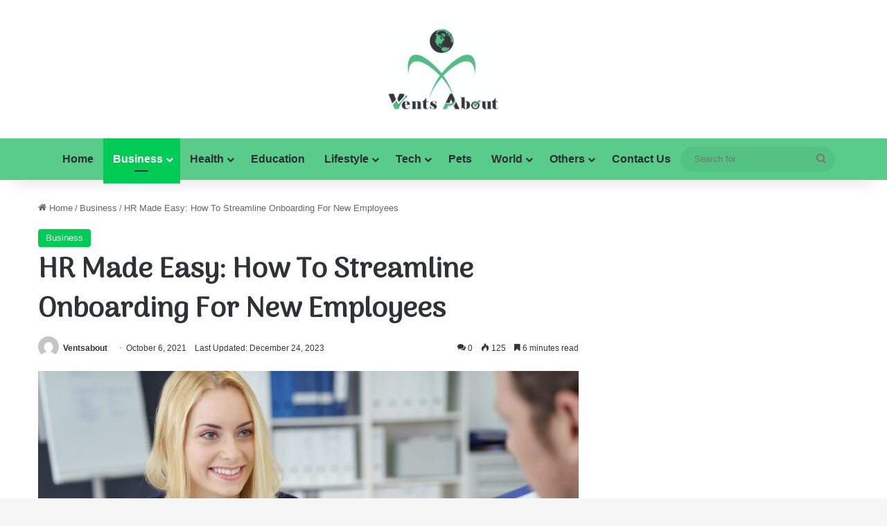

--- FILE ---
content_type: text/html; charset=UTF-8
request_url: https://ventsabout.com/hr-made-easy-how-to-streamline-onboarding-for-new-employees/
body_size: 35575
content:
<!DOCTYPE html>
<html lang="en-US" class="" data-skin="light" prefix="og: http://ogp.me/ns#">
<head>
	<meta charset="UTF-8" />
	<link rel="profile" href="https://gmpg.org/xfn/11" />
	<title>HR Made Easy: How To Streamline Onboarding For New Employees</title><style id="rocket-critical-css">.wp-block-navigation{--navigation-layout-justification-setting:flex-start;--navigation-layout-direction:row;--navigation-layout-wrap:wrap;--navigation-layout-justify:flex-start;--navigation-layout-align:center;position:relative}.wp-block-navigation ul{margin-bottom:0;margin-left:0;margin-top:0;padding-left:0}.wp-block-navigation ul,.wp-block-navigation ul li{list-style:none;padding:0}.wp-block-navigation .wp-block-navigation-item{align-items:center;display:flex;position:relative}.wp-block-navigation .wp-block-navigation-item__content{display:block}.wp-block-navigation .wp-block-navigation-item__content.wp-block-navigation-item__content{color:inherit}.wp-block-navigation .wp-block-navigation__submenu-icon{align-self:center;background-color:inherit;border:none;color:currentColor;display:inline-block;font-size:inherit;height:.6em;line-height:0;margin-left:.25em;padding:0;width:.6em}.wp-block-navigation .wp-block-navigation__submenu-icon svg{stroke:currentColor;display:inline-block;height:inherit;margin-top:.075em;width:inherit}.wp-block-navigation.items-justified-right{--navigation-layout-justification-setting:flex-end;--navigation-layout-justify:flex-end}.wp-block-navigation .has-child .wp-block-navigation__submenu-container{align-items:normal;background-color:inherit;color:inherit;display:flex;flex-direction:column;height:0;left:-1px;opacity:0;overflow:hidden;position:absolute;top:100%;visibility:hidden;width:0;z-index:2}.wp-block-navigation .has-child .wp-block-navigation__submenu-container>.wp-block-navigation-item>.wp-block-navigation-item__content{display:flex;flex-grow:1}.wp-block-navigation .has-child .wp-block-navigation__submenu-container .wp-block-navigation-item__content{margin:0}.wp-block-navigation-submenu{display:flex;position:relative}.wp-block-navigation-submenu .wp-block-navigation__submenu-icon svg{stroke:currentColor}.wp-block-navigation__container,.wp-block-navigation__responsive-close,.wp-block-navigation__responsive-container,.wp-block-navigation__responsive-container-content,.wp-block-navigation__responsive-dialog{gap:inherit}.wp-block-navigation.items-justified-right .wp-block-navigation__container .has-child .wp-block-navigation__submenu-container{left:auto;right:0}.wp-block-navigation:not(.has-background) .wp-block-navigation__submenu-container{background-color:#fff;border:1px solid rgba(0,0,0,.15);color:#000}.wp-block-navigation__container{align-items:var(--navigation-layout-align,initial);display:flex;flex-direction:var(--navigation-layout-direction,initial);flex-wrap:var(--navigation-layout-wrap,wrap);justify-content:var(--navigation-layout-justify,initial);list-style:none;margin:0;padding-left:0}.wp-block-navigation__container:only-child{flex-grow:1}.wp-block-navigation__responsive-container{bottom:0;display:none;left:0;position:fixed;right:0;top:0}.wp-block-navigation__responsive-container .wp-block-navigation-link a{color:inherit}.wp-block-navigation__responsive-container .wp-block-navigation__responsive-container-content{align-items:var(--navigation-layout-align,initial);display:flex;flex-direction:var(--navigation-layout-direction,initial);flex-wrap:var(--navigation-layout-wrap,wrap);justify-content:var(--navigation-layout-justify,initial)}@media (min-width:600px){.wp-block-navigation__responsive-container:not(.hidden-by-default):not(.is-menu-open){background-color:inherit;display:block;position:relative;width:100%;z-index:auto}.wp-block-navigation__responsive-container:not(.hidden-by-default):not(.is-menu-open) .wp-block-navigation__responsive-container-close{display:none}}.wp-block-navigation__responsive-container-close,.wp-block-navigation__responsive-container-open{background:transparent;border:none;color:currentColor;margin:0;padding:0;text-transform:inherit;vertical-align:middle}.wp-block-navigation__responsive-container-close svg,.wp-block-navigation__responsive-container-open svg{fill:currentColor;display:block;height:24px;width:24px}.wp-block-navigation__responsive-container-open{display:flex}.wp-block-navigation__responsive-container-open.wp-block-navigation__responsive-container-open.wp-block-navigation__responsive-container-open{font-family:inherit;font-size:inherit;font-weight:inherit}@media (min-width:600px){.wp-block-navigation__responsive-container-open:not(.always-shown){display:none}}.wp-block-navigation__responsive-container-close{position:absolute;right:0;top:0;z-index:2}.wp-block-navigation__responsive-container-close.wp-block-navigation__responsive-container-close.wp-block-navigation__responsive-container-close{font-family:inherit;font-size:inherit;font-weight:inherit}.wp-block-navigation__responsive-close{margin-left:auto;margin-right:auto;max-width:var(--wp--style--global--wide-size,100%);width:100%}.wp-block-navigation__responsive-dialog{position:relative}</style><link rel="preload" href="https://ventsabout.com/wp-content/cache/min/1/4015bc1e1ef52015c39bd9f7adfa024a.css" data-rocket-async="style" as="style" onload="this.onload=null;this.rel='stylesheet'" media="all" data-minify="1" />
<meta name='robots' content='max-image-preview:large' />

<!-- This site is optimized with the Yoast SEO Premium plugin v7.5.1 - https://yoast.com/wordpress/plugins/seo/ -->
<meta name="description" content="Onboarding new employees into your system does not have to be complicated. Check out our guide to learn how to streamline onboarding for new employees."/>
<link rel="canonical" href="https://ventsabout.com/hr-made-easy-how-to-streamline-onboarding-for-new-employees/" />
<meta property="og:locale" content="en_US" />
<meta property="og:type" content="article" />
<meta property="og:title" content="HR Made Easy: How To Streamline Onboarding For New Employees" />
<meta property="og:description" content="Onboarding new employees into your system does not have to be complicated. Check out our guide to learn how to streamline onboarding for new employees." />
<meta property="og:url" content="https://ventsabout.com/hr-made-easy-how-to-streamline-onboarding-for-new-employees/" />
<meta property="og:site_name" content="Vents About" />
<meta property="article:section" content="Business" />
<meta property="article:published_time" content="2021-10-06T14:18:24+00:00" />
<meta property="article:modified_time" content="2023-12-24T18:36:46+00:00" />
<meta property="og:updated_time" content="2023-12-24T18:36:46+00:00" />
<meta property="og:image" content="https://ventsabout.com/wp-content/uploads/2021/10/load-image-11.jpg" />
<meta property="og:image:secure_url" content="https://ventsabout.com/wp-content/uploads/2021/10/load-image-11.jpg" />
<meta property="og:image:width" content="2000" />
<meta property="og:image:height" content="1334" />
<meta property="og:image:alt" content="onboarding for new employees" />
<meta name="twitter:card" content="summary_large_image" />
<meta name="twitter:description" content="Onboarding new employees into your system does not have to be complicated. Check out our guide to learn how to streamline onboarding for new employees." />
<meta name="twitter:title" content="HR Made Easy: How To Streamline Onboarding For New Employees" />
<meta name="twitter:image" content="https://ventsabout.com/wp-content/uploads/2021/10/load-image-11.jpg" />
<script type='application/ld+json'>{"@context":"https:\/\/schema.org","@type":"Organization","url":"https:\/\/ventsabout.com\/","sameAs":[],"@id":"https:\/\/ventsabout.com\/#organization","name":"Vents About","logo":"https:\/\/ventsabout.com\/wp-content\/uploads\/2020\/09\/WhatsApp-Image-2020-09-02-at-6.52.29-PM.jpeg"}</script>
<!-- / Yoast SEO Premium plugin. -->

<link href='https://fonts.gstatic.com' crossorigin rel='preconnect' />
<link rel="alternate" type="application/rss+xml" title="Vents About &raquo; Feed" href="https://ventsabout.com/feed/" />
<link rel="alternate" type="application/rss+xml" title="Vents About &raquo; Comments Feed" href="https://ventsabout.com/comments/feed/" />
<link rel="alternate" type="application/rss+xml" title="Vents About &raquo; HR Made Easy: How To Streamline Onboarding For New Employees Comments Feed" href="https://ventsabout.com/hr-made-easy-how-to-streamline-onboarding-for-new-employees/feed/" />

		<style type="text/css">
			:root{				
			--tie-preset-gradient-1: linear-gradient(135deg, rgba(6, 147, 227, 1) 0%, rgb(155, 81, 224) 100%);
			--tie-preset-gradient-2: linear-gradient(135deg, rgb(122, 220, 180) 0%, rgb(0, 208, 130) 100%);
			--tie-preset-gradient-3: linear-gradient(135deg, rgba(252, 185, 0, 1) 0%, rgba(255, 105, 0, 1) 100%);
			--tie-preset-gradient-4: linear-gradient(135deg, rgba(255, 105, 0, 1) 0%, rgb(207, 46, 46) 100%);
			--tie-preset-gradient-5: linear-gradient(135deg, rgb(238, 238, 238) 0%, rgb(169, 184, 195) 100%);
			--tie-preset-gradient-6: linear-gradient(135deg, rgb(74, 234, 220) 0%, rgb(151, 120, 209) 20%, rgb(207, 42, 186) 40%, rgb(238, 44, 130) 60%, rgb(251, 105, 98) 80%, rgb(254, 248, 76) 100%);
			--tie-preset-gradient-7: linear-gradient(135deg, rgb(255, 206, 236) 0%, rgb(152, 150, 240) 100%);
			--tie-preset-gradient-8: linear-gradient(135deg, rgb(254, 205, 165) 0%, rgb(254, 45, 45) 50%, rgb(107, 0, 62) 100%);
			--tie-preset-gradient-9: linear-gradient(135deg, rgb(255, 203, 112) 0%, rgb(199, 81, 192) 50%, rgb(65, 88, 208) 100%);
			--tie-preset-gradient-10: linear-gradient(135deg, rgb(255, 245, 203) 0%, rgb(182, 227, 212) 50%, rgb(51, 167, 181) 100%);
			--tie-preset-gradient-11: linear-gradient(135deg, rgb(202, 248, 128) 0%, rgb(113, 206, 126) 100%);
			--tie-preset-gradient-12: linear-gradient(135deg, rgb(2, 3, 129) 0%, rgb(40, 116, 252) 100%);
			--tie-preset-gradient-13: linear-gradient(135deg, #4D34FA, #ad34fa);
			--tie-preset-gradient-14: linear-gradient(135deg, #0057FF, #31B5FF);
			--tie-preset-gradient-15: linear-gradient(135deg, #FF007A, #FF81BD);
			--tie-preset-gradient-16: linear-gradient(135deg, #14111E, #4B4462);
			--tie-preset-gradient-17: linear-gradient(135deg, #F32758, #FFC581);

			
					--main-nav-background: #FFFFFF;
					--main-nav-secondry-background: rgba(0,0,0,0.03);
					--main-nav-primary-color: #0088ff;
					--main-nav-contrast-primary-color: #FFFFFF;
					--main-nav-text-color: #2c2f34;
					--main-nav-secondry-text-color: rgba(0,0,0,0.5);
					--main-nav-main-border-color: rgba(0,0,0,0.1);
					--main-nav-secondry-border-color: rgba(0,0,0,0.08);
				
			}
		</style>
	<link rel="alternate" title="oEmbed (JSON)" type="application/json+oembed" href="https://ventsabout.com/wp-json/oembed/1.0/embed?url=https%3A%2F%2Fventsabout.com%2Fhr-made-easy-how-to-streamline-onboarding-for-new-employees%2F" />
<link rel="alternate" title="oEmbed (XML)" type="text/xml+oembed" href="https://ventsabout.com/wp-json/oembed/1.0/embed?url=https%3A%2F%2Fventsabout.com%2Fhr-made-easy-how-to-streamline-onboarding-for-new-employees%2F&#038;format=xml" />
<meta name="viewport" content="width=device-width, initial-scale=1.0" /><style id='wp-img-auto-sizes-contain-inline-css' type='text/css'>
img:is([sizes=auto i],[sizes^="auto," i]){contain-intrinsic-size:3000px 1500px}
/*# sourceURL=wp-img-auto-sizes-contain-inline-css */
</style>

<style id='wp-emoji-styles-inline-css' type='text/css'>

	img.wp-smiley, img.emoji {
		display: inline !important;
		border: none !important;
		box-shadow: none !important;
		height: 1em !important;
		width: 1em !important;
		margin: 0 0.07em !important;
		vertical-align: -0.1em !important;
		background: none !important;
		padding: 0 !important;
	}
/*# sourceURL=wp-emoji-styles-inline-css */
</style>

<style id='wp-block-paragraph-inline-css' type='text/css'>
.is-small-text{font-size:.875em}.is-regular-text{font-size:1em}.is-large-text{font-size:2.25em}.is-larger-text{font-size:3em}.has-drop-cap:not(:focus):first-letter{float:left;font-size:8.4em;font-style:normal;font-weight:100;line-height:.68;margin:.05em .1em 0 0;text-transform:uppercase}body.rtl .has-drop-cap:not(:focus):first-letter{float:none;margin-left:.1em}p.has-drop-cap.has-background{overflow:hidden}:root :where(p.has-background){padding:1.25em 2.375em}:where(p.has-text-color:not(.has-link-color)) a{color:inherit}p.has-text-align-left[style*="writing-mode:vertical-lr"],p.has-text-align-right[style*="writing-mode:vertical-rl"]{rotate:180deg}
/*# sourceURL=https://ventsabout.com/wp-content/plugins/gutenberg/build/styles/block-library/paragraph/style.css */
</style>
<style id='global-styles-inline-css' type='text/css'>
:root{--wp--preset--aspect-ratio--square: 1;--wp--preset--aspect-ratio--4-3: 4/3;--wp--preset--aspect-ratio--3-4: 3/4;--wp--preset--aspect-ratio--3-2: 3/2;--wp--preset--aspect-ratio--2-3: 2/3;--wp--preset--aspect-ratio--16-9: 16/9;--wp--preset--aspect-ratio--9-16: 9/16;--wp--preset--color--black: #000000;--wp--preset--color--cyan-bluish-gray: #abb8c3;--wp--preset--color--white: #ffffff;--wp--preset--color--pale-pink: #f78da7;--wp--preset--color--vivid-red: #cf2e2e;--wp--preset--color--luminous-vivid-orange: #ff6900;--wp--preset--color--luminous-vivid-amber: #fcb900;--wp--preset--color--light-green-cyan: #7bdcb5;--wp--preset--color--vivid-green-cyan: #00d084;--wp--preset--color--pale-cyan-blue: #8ed1fc;--wp--preset--color--vivid-cyan-blue: #0693e3;--wp--preset--color--vivid-purple: #9b51e0;--wp--preset--color--global-color: #00cc55;--wp--preset--gradient--vivid-cyan-blue-to-vivid-purple: linear-gradient(135deg,rgb(6,147,227) 0%,rgb(155,81,224) 100%);--wp--preset--gradient--light-green-cyan-to-vivid-green-cyan: linear-gradient(135deg,rgb(122,220,180) 0%,rgb(0,208,130) 100%);--wp--preset--gradient--luminous-vivid-amber-to-luminous-vivid-orange: linear-gradient(135deg,rgb(252,185,0) 0%,rgb(255,105,0) 100%);--wp--preset--gradient--luminous-vivid-orange-to-vivid-red: linear-gradient(135deg,rgb(255,105,0) 0%,rgb(207,46,46) 100%);--wp--preset--gradient--very-light-gray-to-cyan-bluish-gray: linear-gradient(135deg,rgb(238,238,238) 0%,rgb(169,184,195) 100%);--wp--preset--gradient--cool-to-warm-spectrum: linear-gradient(135deg,rgb(74,234,220) 0%,rgb(151,120,209) 20%,rgb(207,42,186) 40%,rgb(238,44,130) 60%,rgb(251,105,98) 80%,rgb(254,248,76) 100%);--wp--preset--gradient--blush-light-purple: linear-gradient(135deg,rgb(255,206,236) 0%,rgb(152,150,240) 100%);--wp--preset--gradient--blush-bordeaux: linear-gradient(135deg,rgb(254,205,165) 0%,rgb(254,45,45) 50%,rgb(107,0,62) 100%);--wp--preset--gradient--luminous-dusk: linear-gradient(135deg,rgb(255,203,112) 0%,rgb(199,81,192) 50%,rgb(65,88,208) 100%);--wp--preset--gradient--pale-ocean: linear-gradient(135deg,rgb(255,245,203) 0%,rgb(182,227,212) 50%,rgb(51,167,181) 100%);--wp--preset--gradient--electric-grass: linear-gradient(135deg,rgb(202,248,128) 0%,rgb(113,206,126) 100%);--wp--preset--gradient--midnight: linear-gradient(135deg,rgb(2,3,129) 0%,rgb(40,116,252) 100%);--wp--preset--font-size--small: 13px;--wp--preset--font-size--medium: 20px;--wp--preset--font-size--large: 36px;--wp--preset--font-size--x-large: 42px;--wp--preset--spacing--20: 0.44rem;--wp--preset--spacing--30: 0.67rem;--wp--preset--spacing--40: 1rem;--wp--preset--spacing--50: 1.5rem;--wp--preset--spacing--60: 2.25rem;--wp--preset--spacing--70: 3.38rem;--wp--preset--spacing--80: 5.06rem;--wp--preset--shadow--natural: 6px 6px 9px rgba(0, 0, 0, 0.2);--wp--preset--shadow--deep: 12px 12px 50px rgba(0, 0, 0, 0.4);--wp--preset--shadow--sharp: 6px 6px 0px rgba(0, 0, 0, 0.2);--wp--preset--shadow--outlined: 6px 6px 0px -3px rgb(255, 255, 255), 6px 6px rgb(0, 0, 0);--wp--preset--shadow--crisp: 6px 6px 0px rgb(0, 0, 0);}:where(.is-layout-flex){gap: 0.5em;}:where(.is-layout-grid){gap: 0.5em;}body .is-layout-flex{display: flex;}.is-layout-flex{flex-wrap: wrap;align-items: center;}.is-layout-flex > :is(*, div){margin: 0;}body .is-layout-grid{display: grid;}.is-layout-grid > :is(*, div){margin: 0;}:where(.wp-block-columns.is-layout-flex){gap: 2em;}:where(.wp-block-columns.is-layout-grid){gap: 2em;}:where(.wp-block-post-template.is-layout-flex){gap: 1.25em;}:where(.wp-block-post-template.is-layout-grid){gap: 1.25em;}.has-black-color{color: var(--wp--preset--color--black) !important;}.has-cyan-bluish-gray-color{color: var(--wp--preset--color--cyan-bluish-gray) !important;}.has-white-color{color: var(--wp--preset--color--white) !important;}.has-pale-pink-color{color: var(--wp--preset--color--pale-pink) !important;}.has-vivid-red-color{color: var(--wp--preset--color--vivid-red) !important;}.has-luminous-vivid-orange-color{color: var(--wp--preset--color--luminous-vivid-orange) !important;}.has-luminous-vivid-amber-color{color: var(--wp--preset--color--luminous-vivid-amber) !important;}.has-light-green-cyan-color{color: var(--wp--preset--color--light-green-cyan) !important;}.has-vivid-green-cyan-color{color: var(--wp--preset--color--vivid-green-cyan) !important;}.has-pale-cyan-blue-color{color: var(--wp--preset--color--pale-cyan-blue) !important;}.has-vivid-cyan-blue-color{color: var(--wp--preset--color--vivid-cyan-blue) !important;}.has-vivid-purple-color{color: var(--wp--preset--color--vivid-purple) !important;}.has-black-background-color{background-color: var(--wp--preset--color--black) !important;}.has-cyan-bluish-gray-background-color{background-color: var(--wp--preset--color--cyan-bluish-gray) !important;}.has-white-background-color{background-color: var(--wp--preset--color--white) !important;}.has-pale-pink-background-color{background-color: var(--wp--preset--color--pale-pink) !important;}.has-vivid-red-background-color{background-color: var(--wp--preset--color--vivid-red) !important;}.has-luminous-vivid-orange-background-color{background-color: var(--wp--preset--color--luminous-vivid-orange) !important;}.has-luminous-vivid-amber-background-color{background-color: var(--wp--preset--color--luminous-vivid-amber) !important;}.has-light-green-cyan-background-color{background-color: var(--wp--preset--color--light-green-cyan) !important;}.has-vivid-green-cyan-background-color{background-color: var(--wp--preset--color--vivid-green-cyan) !important;}.has-pale-cyan-blue-background-color{background-color: var(--wp--preset--color--pale-cyan-blue) !important;}.has-vivid-cyan-blue-background-color{background-color: var(--wp--preset--color--vivid-cyan-blue) !important;}.has-vivid-purple-background-color{background-color: var(--wp--preset--color--vivid-purple) !important;}.has-black-border-color{border-color: var(--wp--preset--color--black) !important;}.has-cyan-bluish-gray-border-color{border-color: var(--wp--preset--color--cyan-bluish-gray) !important;}.has-white-border-color{border-color: var(--wp--preset--color--white) !important;}.has-pale-pink-border-color{border-color: var(--wp--preset--color--pale-pink) !important;}.has-vivid-red-border-color{border-color: var(--wp--preset--color--vivid-red) !important;}.has-luminous-vivid-orange-border-color{border-color: var(--wp--preset--color--luminous-vivid-orange) !important;}.has-luminous-vivid-amber-border-color{border-color: var(--wp--preset--color--luminous-vivid-amber) !important;}.has-light-green-cyan-border-color{border-color: var(--wp--preset--color--light-green-cyan) !important;}.has-vivid-green-cyan-border-color{border-color: var(--wp--preset--color--vivid-green-cyan) !important;}.has-pale-cyan-blue-border-color{border-color: var(--wp--preset--color--pale-cyan-blue) !important;}.has-vivid-cyan-blue-border-color{border-color: var(--wp--preset--color--vivid-cyan-blue) !important;}.has-vivid-purple-border-color{border-color: var(--wp--preset--color--vivid-purple) !important;}.has-vivid-cyan-blue-to-vivid-purple-gradient-background{background: var(--wp--preset--gradient--vivid-cyan-blue-to-vivid-purple) !important;}.has-light-green-cyan-to-vivid-green-cyan-gradient-background{background: var(--wp--preset--gradient--light-green-cyan-to-vivid-green-cyan) !important;}.has-luminous-vivid-amber-to-luminous-vivid-orange-gradient-background{background: var(--wp--preset--gradient--luminous-vivid-amber-to-luminous-vivid-orange) !important;}.has-luminous-vivid-orange-to-vivid-red-gradient-background{background: var(--wp--preset--gradient--luminous-vivid-orange-to-vivid-red) !important;}.has-very-light-gray-to-cyan-bluish-gray-gradient-background{background: var(--wp--preset--gradient--very-light-gray-to-cyan-bluish-gray) !important;}.has-cool-to-warm-spectrum-gradient-background{background: var(--wp--preset--gradient--cool-to-warm-spectrum) !important;}.has-blush-light-purple-gradient-background{background: var(--wp--preset--gradient--blush-light-purple) !important;}.has-blush-bordeaux-gradient-background{background: var(--wp--preset--gradient--blush-bordeaux) !important;}.has-luminous-dusk-gradient-background{background: var(--wp--preset--gradient--luminous-dusk) !important;}.has-pale-ocean-gradient-background{background: var(--wp--preset--gradient--pale-ocean) !important;}.has-electric-grass-gradient-background{background: var(--wp--preset--gradient--electric-grass) !important;}.has-midnight-gradient-background{background: var(--wp--preset--gradient--midnight) !important;}.has-small-font-size{font-size: var(--wp--preset--font-size--small) !important;}.has-medium-font-size{font-size: var(--wp--preset--font-size--medium) !important;}.has-large-font-size{font-size: var(--wp--preset--font-size--large) !important;}.has-x-large-font-size{font-size: var(--wp--preset--font-size--x-large) !important;}
/*# sourceURL=global-styles-inline-css */
</style>

<style id='classic-theme-styles-inline-css' type='text/css'>
.wp-block-button__link{background-color:#32373c;border-radius:9999px;box-shadow:none;color:#fff;font-size:1.125em;padding:calc(.667em + 2px) calc(1.333em + 2px);text-decoration:none}.wp-block-file__button{background:#32373c;color:#fff}.wp-block-accordion-heading{margin:0}.wp-block-accordion-heading__toggle{background-color:inherit!important;color:inherit!important}.wp-block-accordion-heading__toggle:not(:focus-visible){outline:none}.wp-block-accordion-heading__toggle:focus,.wp-block-accordion-heading__toggle:hover{background-color:inherit!important;border:none;box-shadow:none;color:inherit;padding:var(--wp--preset--spacing--20,1em) 0;text-decoration:none}.wp-block-accordion-heading__toggle:focus-visible{outline:auto;outline-offset:0}
/*# sourceURL=https://ventsabout.com/wp-content/plugins/gutenberg/build/styles/block-library/classic.css */
</style>

<style id='ez-toc-inline-css' type='text/css'>
div#ez-toc-container .ez-toc-title {font-size: 120%;}div#ez-toc-container .ez-toc-title {font-weight: 500;}div#ez-toc-container ul li , div#ez-toc-container ul li a {font-size: 95%;}div#ez-toc-container ul li , div#ez-toc-container ul li a {font-weight: 500;}div#ez-toc-container nav ul ul li {font-size: 90%;}.ez-toc-box-title {font-weight: bold; margin-bottom: 10px; text-align: center; text-transform: uppercase; letter-spacing: 1px; color: #666; padding-bottom: 5px;position:absolute;top:-4%;left:5%;background-color: inherit;transition: top 0.3s ease;}.ez-toc-box-title.toc-closed {top:-25%;}
.ez-toc-container-direction {direction: ltr;}.ez-toc-counter ul{counter-reset: item ;}.ez-toc-counter nav ul li a::before {content: counters(item, '.', decimal) '. ';display: inline-block;counter-increment: item;flex-grow: 0;flex-shrink: 0;margin-right: .2em; float: left; }.ez-toc-widget-direction {direction: ltr;}.ez-toc-widget-container ul{counter-reset: item ;}.ez-toc-widget-container nav ul li a::before {content: counters(item, '.', decimal) '. ';display: inline-block;counter-increment: item;flex-grow: 0;flex-shrink: 0;margin-right: .2em; float: left; }
/*# sourceURL=ez-toc-inline-css */
</style>








<link rel='preload'  href='https://ventsabout.com/wp-content/themes/jannah/assets/css/print.css?ver=7.2.0' data-rocket-async="style" as="style" onload="this.onload=null;this.rel='stylesheet'" type='text/css' media='print' />
<style id='tie-css-print-inline-css' type='text/css'>
.wf-active .logo-text,.wf-active h1,.wf-active h2,.wf-active h3,.wf-active h4,.wf-active h5,.wf-active h6,.wf-active .the-subtitle{font-family: 'Arima Madurai';}#main-nav .main-menu > ul > li > a{font-size: 16px;}:root:root{--brand-color: #00cc55;--dark-brand-color: #009a23;--bright-color: #FFFFFF;--base-color: #2c2f34;}#footer-widgets-container{border-top: 8px solid #00cc55;-webkit-box-shadow: 0 -5px 0 rgba(0,0,0,0.07); -moz-box-shadow: 0 -8px 0 rgba(0,0,0,0.07); box-shadow: 0 -8px 0 rgba(0,0,0,0.07);}#reading-position-indicator{box-shadow: 0 0 10px rgba( 0,204,85,0.7);}:root:root{--brand-color: #00cc55;--dark-brand-color: #009a23;--bright-color: #FFFFFF;--base-color: #2c2f34;}#footer-widgets-container{border-top: 8px solid #00cc55;-webkit-box-shadow: 0 -5px 0 rgba(0,0,0,0.07); -moz-box-shadow: 0 -8px 0 rgba(0,0,0,0.07); box-shadow: 0 -8px 0 rgba(0,0,0,0.07);}#reading-position-indicator{box-shadow: 0 0 10px rgba( 0,204,85,0.7);}a,body .entry a,.dark-skin body .entry a,.comment-list .comment-content a{color: #00cc55;}a:hover,body .entry a:hover,.dark-skin body .entry a:hover,.comment-list .comment-content a:hover{color: #3498db;}#header-notification-bar{background: var( --tie-preset-gradient-13 );}#header-notification-bar{--tie-buttons-color: #FFFFFF;--tie-buttons-border-color: #FFFFFF;--tie-buttons-hover-color: #e1e1e1;--tie-buttons-hover-text: #000000;}#header-notification-bar{--tie-buttons-text: #000000;}#top-nav,.search-in-top-nav{--tie-buttons-color: #ffffff;--tie-buttons-border-color: #ffffff;--tie-buttons-text: #000000;--tie-buttons-hover-color: #e1e1e1;}#top-nav a:hover,#top-nav .menu li:hover > a,#top-nav .menu > .tie-current-menu > a,#top-nav .components > li:hover > a,#top-nav .components #search-submit:hover,#autocomplete-suggestions.search-in-top-nav .post-title a:hover{color: #ffffff;}#main-nav,#main-nav .menu-sub-content,#main-nav .comp-sub-menu,#main-nav ul.cats-vertical li a.is-active,#main-nav ul.cats-vertical li a:hover,#autocomplete-suggestions.search-in-main-nav{background-color: #59cc89;}#main-nav{border-width: 0;}#theme-header #main-nav:not(.fixed-nav){bottom: 0;}#main-nav .icon-basecloud-bg:after{color: #59cc89;}#autocomplete-suggestions.search-in-main-nav{border-color: rgba(255,255,255,0.07);}.main-nav-boxed #main-nav .main-menu-wrapper{border-width: 0;}#footer{background-color: #ffffff;}#site-info{background-color: #ffffff;}#tie-wrapper #theme-header{background-color: #ffffff;}#logo.text-logo a,#logo.text-logo a:hover{color: #000000;}@media (max-width: 991px){#tie-wrapper #theme-header .logo-container.fixed-nav{background-color: rgba(255,255,255,0.95);}}@media (max-width: 991px){#tie-wrapper #theme-header .logo-container{background-color: #ffffff;}}#footer .footer-widget-area:first-child{padding-top: 20px;}#footer .posts-list-counter .posts-list-items li.widget-post-list:before{border-color: #ffffff;}#footer .timeline-widget a .date:before{border-color: rgba(255,255,255,0.8);}#footer .footer-boxed-widget-area,#footer textarea,#footer input:not([type=submit]),#footer select,#footer code,#footer kbd,#footer pre,#footer samp,#footer .show-more-button,#footer .slider-links .tie-slider-nav span,#footer #wp-calendar,#footer #wp-calendar tbody td,#footer #wp-calendar thead th,#footer .widget.buddypress .item-options a{border-color: rgba(0,0,0,0.1);}#footer .social-statistics-widget .white-bg li.social-icons-item a,#footer .widget_tag_cloud .tagcloud a,#footer .latest-tweets-widget .slider-links .tie-slider-nav span,#footer .widget_layered_nav_filters a{border-color: rgba(0,0,0,0.1);}#footer .social-statistics-widget .white-bg li:before{background: rgba(0,0,0,0.1);}.site-footer #wp-calendar tbody td{background: rgba(0,0,0,0.02);}#footer .white-bg .social-icons-item a span.followers span,#footer .circle-three-cols .social-icons-item a .followers-num,#footer .circle-three-cols .social-icons-item a .followers-name{color: rgba(0,0,0,0.8);}#footer .timeline-widget ul:before,#footer .timeline-widget a:not(:hover) .date:before{background-color: #e1e1e1;}#tie-body #footer .widget-title::after{background-color: #00cc55;}#footer .widget-title,#footer .widget-title a:not(:hover){color: #000000;}#footer,#footer textarea,#footer input:not([type='submit']),#footer select,#footer #wp-calendar tbody,#footer .tie-slider-nav li span:not(:hover),#footer .widget_categories li a:before,#footer .widget_product_categories li a:before,#footer .widget_layered_nav li a:before,#footer .widget_archive li a:before,#footer .widget_nav_menu li a:before,#footer .widget_meta li a:before,#footer .widget_pages li a:before,#footer .widget_recent_entries li a:before,#footer .widget_display_forums li a:before,#footer .widget_display_views li a:before,#footer .widget_rss li a:before,#footer .widget_display_stats dt:before,#footer .subscribe-widget-content h3,#footer .about-author .social-icons a:not(:hover) span{color: #000000;}#footer post-widget-body .meta-item,#footer .post-meta,#footer .stream-title,#footer.dark-skin .timeline-widget .date,#footer .wp-caption .wp-caption-text,#footer .rss-date{color: rgba(0,0,0,0.7);}#footer input::-moz-placeholder{color: #000000;}#footer input:-moz-placeholder{color: #000000;}#footer input:-ms-input-placeholder{color: #000000;}#footer input::-webkit-input-placeholder{color: #000000;}.site-footer.dark-skin a:not(:hover){color: #00cc55;}.site-footer.dark-skin a:hover,#footer .stars-rating-active,#footer .twitter-icon-wrap span,.block-head-4.magazine2 #footer .tabs li a{color: #3498db;}#footer .circle_bar{stroke: #3498db;}#footer .widget.buddypress .item-options a.selected,#footer .widget.buddypress .item-options a.loading,#footer .tie-slider-nav span:hover,.block-head-4.magazine2 #footer .tabs{border-color: #3498db;}.magazine2:not(.block-head-4) #footer .tabs a:hover,.magazine2:not(.block-head-4) #footer .tabs .active a,.magazine1 #footer .tabs a:hover,.magazine1 #footer .tabs .active a,.block-head-4.magazine2 #footer .tabs.tabs .active a,.block-head-4.magazine2 #footer .tabs > .active a:before,.block-head-4.magazine2 #footer .tabs > li.active:nth-child(n) a:after,#footer .digital-rating-static,#footer .timeline-widget li a:hover .date:before,#footer #wp-calendar #today,#footer .posts-list-counter .posts-list-items li.widget-post-list:before,#footer .cat-counter span,#footer.dark-skin .the-global-title:after,#footer .button,#footer [type='submit'],#footer .spinner > div,#footer .widget.buddypress .item-options a.selected,#footer .widget.buddypress .item-options a.loading,#footer .tie-slider-nav span:hover,#footer .fullwidth-area .tagcloud a:hover{background-color: #3498db;color: #FFFFFF;}.block-head-4.magazine2 #footer .tabs li a:hover{color: #167abd;}.block-head-4.magazine2 #footer .tabs.tabs .active a:hover,#footer .widget.buddypress .item-options a.selected,#footer .widget.buddypress .item-options a.loading,#footer .tie-slider-nav span:hover{color: #FFFFFF !important;}#footer .button:hover,#footer [type='submit']:hover{background-color: #167abd;color: #FFFFFF;}#site-info,#site-info ul.social-icons li a:not(:hover) span{color: #000000;}#footer .site-info a:not(:hover){color: #00cc55;}
/*# sourceURL=tie-css-print-inline-css */
</style>
<style id='rocket-lazyload-inline-css' type='text/css'>
.rll-youtube-player{position:relative;padding-bottom:56.23%;height:0;overflow:hidden;max-width:100%;}.rll-youtube-player iframe{position:absolute;top:0;left:0;width:100%;height:100%;z-index:100;background:0 0}.rll-youtube-player img{bottom:0;display:block;left:0;margin:auto;max-width:100%;width:100%;position:absolute;right:0;top:0;border:none;height:auto;cursor:pointer;-webkit-transition:.4s all;-moz-transition:.4s all;transition:.4s all}.rll-youtube-player img:hover{-webkit-filter:brightness(75%)}.rll-youtube-player .play{height:72px;width:72px;left:50%;top:50%;margin-left:-36px;margin-top:-36px;position:absolute;background:url(https://ventsabout.com/wp-content/plugins/wp-rocket/assets/img/youtube.png) no-repeat;cursor:pointer}
/*# sourceURL=rocket-lazyload-inline-css */
</style>
<script type="text/javascript" src="https://ventsabout.com/wp-includes/js/jquery/jquery.min.js?ver=3.7.1" id="jquery-core-js"></script>
<link rel="https://api.w.org/" href="https://ventsabout.com/wp-json/" /><link rel="alternate" title="JSON" type="application/json" href="https://ventsabout.com/wp-json/wp/v2/posts/2097" /><link rel="EditURI" type="application/rsd+xml" title="RSD" href="https://ventsabout.com/xmlrpc.php?rsd" />
<meta name="generator" content="WordPress 6.9" />
<link rel='shortlink' href='https://ventsabout.com/?p=2097' />
<meta http-equiv="X-UA-Compatible" content="IE=edge">
<meta name="theme-color" content="#ffffff" /><link rel="icon" href="https://ventsabout.com/wp-content/uploads/2023/02/cropped-WhatsApp-Image-2023-02-17-at-7.19.31-PM-32x32.jpeg" sizes="32x32" />
<link rel="icon" href="https://ventsabout.com/wp-content/uploads/2023/02/cropped-WhatsApp-Image-2023-02-17-at-7.19.31-PM-192x192.jpeg" sizes="192x192" />
<link rel="apple-touch-icon" href="https://ventsabout.com/wp-content/uploads/2023/02/cropped-WhatsApp-Image-2023-02-17-at-7.19.31-PM-180x180.jpeg" />
<meta name="msapplication-TileImage" content="https://ventsabout.com/wp-content/uploads/2023/02/cropped-WhatsApp-Image-2023-02-17-at-7.19.31-PM-270x270.jpeg" />
<noscript><style id="rocket-lazyload-nojs-css">.rll-youtube-player, [data-lazy-src]{display:none !important;}</style></noscript><script>
/*! loadCSS rel=preload polyfill. [c]2017 Filament Group, Inc. MIT License */
(function(w){"use strict";if(!w.loadCSS){w.loadCSS=function(){}}
var rp=loadCSS.relpreload={};rp.support=(function(){var ret;try{ret=w.document.createElement("link").relList.supports("preload")}catch(e){ret=!1}
return function(){return ret}})();rp.bindMediaToggle=function(link){var finalMedia=link.media||"all";function enableStylesheet(){link.media=finalMedia}
if(link.addEventListener){link.addEventListener("load",enableStylesheet)}else if(link.attachEvent){link.attachEvent("onload",enableStylesheet)}
setTimeout(function(){link.rel="stylesheet";link.media="only x"});setTimeout(enableStylesheet,3000)};rp.poly=function(){if(rp.support()){return}
var links=w.document.getElementsByTagName("link");for(var i=0;i<links.length;i++){var link=links[i];if(link.rel==="preload"&&link.getAttribute("as")==="style"&&!link.getAttribute("data-loadcss")){link.setAttribute("data-loadcss",!0);rp.bindMediaToggle(link)}}};if(!rp.support()){rp.poly();var run=w.setInterval(rp.poly,500);if(w.addEventListener){w.addEventListener("load",function(){rp.poly();w.clearInterval(run)})}else if(w.attachEvent){w.attachEvent("onload",function(){rp.poly();w.clearInterval(run)})}}
if(typeof exports!=="undefined"){exports.loadCSS=loadCSS}
else{w.loadCSS=loadCSS}}(typeof global!=="undefined"?global:this))
</script><meta name="google-site-verification" content="pLw_nr3f6X4elKmeGdRNLJJrBC6zNDiUsKRrWKIsDtU" />
</head>

<body id="tie-body" class="wp-singular post-template-default single single-post postid-2097 single-format-standard wp-theme-jannah wrapper-has-shadow block-head-1 magazine2 is-thumb-overlay-disabled is-desktop is-header-layout-2 sidebar-right has-sidebar post-layout-1 narrow-title-narrow-media is-standard-format has-mobile-share">



<div class="background-overlay">

	<div id="tie-container" class="site tie-container">

		
		<div id="tie-wrapper">

			
<header id="theme-header" class="theme-header header-layout-2 main-nav-light main-nav-default-light main-nav-below no-stream-item has-shadow has-normal-width-logo mobile-header-default">
	
<div class="container header-container">
	<div class="tie-row logo-row">

		
		<div class="logo-wrapper">
			<div class="tie-col-md-4 logo-container clearfix">
				<div id="mobile-header-components-area_1" class="mobile-header-components"><ul class="components"><li class="mobile-component_menu custom-menu-link"><a href="#" id="mobile-menu-icon" class=""><span class="tie-mobile-menu-icon nav-icon is-layout-1"></span><span class="screen-reader-text">Menu</span></a></li></ul></div>
		<div id="logo" class="image-logo" >

			
			<a title="Vents About" href="https://ventsabout.com/">
				
				<picture class="tie-logo-default tie-logo-picture">
					
					<source class="tie-logo-source-default tie-logo-source" data-lazy-srcset="https://ventsabout.com/wp-content/uploads/2023/02/WhatsApp-Image-2023-02-17-at-7.19.31-PM.jpeg">
					<img class="tie-logo-img-default tie-logo-img" src="data:image/svg+xml,%3Csvg%20xmlns='http://www.w3.org/2000/svg'%20viewBox='0%200%20120%20120'%3E%3C/svg%3E" alt="Vents About" width="120" height="120" style="max-height:120px; width: auto;" data-lazy-src="https://ventsabout.com/wp-content/uploads/2023/02/WhatsApp-Image-2023-02-17-at-7.19.31-PM.jpeg" /><noscript><img class="tie-logo-img-default tie-logo-img" src="https://ventsabout.com/wp-content/uploads/2023/02/WhatsApp-Image-2023-02-17-at-7.19.31-PM.jpeg" alt="Vents About" width="120" height="120" style="max-height:120px; width: auto;" /></noscript>
				</picture>
						</a>

			
		</div><!-- #logo /-->

		<div id="mobile-header-components-area_2" class="mobile-header-components"><ul class="components"><li class="mobile-component_search custom-menu-link">
				<a href="#" class="tie-search-trigger-mobile">
					<span class="tie-icon-search tie-search-icon" aria-hidden="true"></span>
					<span class="screen-reader-text">Search for</span>
				</a>
			</li></ul></div>			</div><!-- .tie-col /-->
		</div><!-- .logo-wrapper /-->

		
	</div><!-- .tie-row /-->
</div><!-- .container /-->

<div class="main-nav-wrapper">
	<nav id="main-nav"  class="main-nav header-nav menu-style-default menu-style-solid-bg"  aria-label="Primary Navigation">
		<div class="container">

			<div class="main-menu-wrapper">

				
				<div id="menu-components-wrap">

					
					<div class="main-menu main-menu-wrap">
						<div id="main-nav-menu" class="main-menu header-menu"><ul id="menu-main-menu" class="menu"><li id="menu-item-18" class="menu-item menu-item-type-custom menu-item-object-custom menu-item-home menu-item-18"><a href="https://ventsabout.com/">Home</a></li>
<li id="menu-item-232" class="menu-item menu-item-type-taxonomy menu-item-object-category current-post-ancestor current-menu-parent current-post-parent menu-item-has-children menu-item-232 tie-current-menu"><a href="https://ventsabout.com/business/">Business</a>
<ul class="sub-menu menu-sub-content">
	<li id="menu-item-2357" class="menu-item menu-item-type-taxonomy menu-item-object-category menu-item-2357"><a href="https://ventsabout.com/crypto/">Crypto</a></li>
	<li id="menu-item-235" class="menu-item menu-item-type-taxonomy menu-item-object-category menu-item-235"><a href="https://ventsabout.com/business/real-estate/">Real Estate</a></li>
	<li id="menu-item-233" class="menu-item menu-item-type-taxonomy menu-item-object-category menu-item-233"><a href="https://ventsabout.com/business/finance/">Finance</a></li>
</ul>
</li>
<li id="menu-item-247" class="menu-item menu-item-type-taxonomy menu-item-object-category menu-item-has-children menu-item-247"><a href="https://ventsabout.com/health/">Health</a>
<ul class="sub-menu menu-sub-content">
	<li id="menu-item-248" class="menu-item menu-item-type-taxonomy menu-item-object-category menu-item-248"><a href="https://ventsabout.com/health/food-drinks/">Food &amp; Drinks</a></li>
</ul>
</li>
<li id="menu-item-249" class="menu-item menu-item-type-taxonomy menu-item-object-category menu-item-249"><a href="https://ventsabout.com/education/">Education</a></li>
<li id="menu-item-240" class="menu-item menu-item-type-taxonomy menu-item-object-category menu-item-has-children menu-item-240"><a href="https://ventsabout.com/lifestyle/">Lifestyle</a>
<ul class="sub-menu menu-sub-content">
	<li id="menu-item-242" class="menu-item menu-item-type-taxonomy menu-item-object-category menu-item-242"><a href="https://ventsabout.com/lifestyle/entertainment/">Entertainment</a></li>
	<li id="menu-item-243" class="menu-item menu-item-type-taxonomy menu-item-object-category menu-item-243"><a href="https://ventsabout.com/lifestyle/fashion/">Fashion</a></li>
	<li id="menu-item-241" class="menu-item menu-item-type-taxonomy menu-item-object-category menu-item-241"><a href="https://ventsabout.com/lifestyle/beauty/">Beauty</a></li>
	<li id="menu-item-245" class="menu-item menu-item-type-taxonomy menu-item-object-category menu-item-245"><a href="https://ventsabout.com/lifestyle/home-improvement/">Home Improvement</a></li>
</ul>
</li>
<li id="menu-item-229" class="menu-item menu-item-type-taxonomy menu-item-object-category menu-item-has-children menu-item-229"><a href="https://ventsabout.com/tech/">Tech</a>
<ul class="sub-menu menu-sub-content">
	<li id="menu-item-226" class="menu-item menu-item-type-taxonomy menu-item-object-category menu-item-226"><a href="https://ventsabout.com/tech/apps-softwares/">Apps/Softwares</a></li>
</ul>
</li>
<li id="menu-item-9781" class="menu-item menu-item-type-taxonomy menu-item-object-category menu-item-9781"><a href="https://ventsabout.com/pets/">Pets</a></li>
<li id="menu-item-237" class="menu-item menu-item-type-taxonomy menu-item-object-category menu-item-has-children menu-item-237"><a href="https://ventsabout.com/world/">World</a>
<ul class="sub-menu menu-sub-content">
	<li id="menu-item-239" class="menu-item menu-item-type-taxonomy menu-item-object-category menu-item-239"><a href="https://ventsabout.com/world/travel-tours/">Travel &amp; Tours</a></li>
</ul>
</li>
<li id="menu-item-244" class="menu-item menu-item-type-taxonomy menu-item-object-category menu-item-has-children menu-item-244"><a href="https://ventsabout.com/others/">Others</a>
<ul class="sub-menu menu-sub-content">
	<li id="menu-item-246" class="menu-item menu-item-type-taxonomy menu-item-object-category menu-item-246"><a href="https://ventsabout.com/social-media/">Social Media</a></li>
	<li id="menu-item-250" class="menu-item menu-item-type-taxonomy menu-item-object-category menu-item-250"><a href="https://ventsabout.com/sports/">Sports</a></li>
	<li id="menu-item-251" class="menu-item menu-item-type-taxonomy menu-item-object-category menu-item-251"><a href="https://ventsabout.com/others/automotive/">Automotive</a></li>
	<li id="menu-item-253" class="menu-item menu-item-type-taxonomy menu-item-object-category menu-item-253"><a href="https://ventsabout.com/others/pets-animals/">Pets &amp; Animals</a></li>
	<li id="menu-item-230" class="menu-item menu-item-type-taxonomy menu-item-object-category menu-item-230"><a href="https://ventsabout.com/seo/">SEO</a></li>
	<li id="menu-item-231" class="menu-item menu-item-type-taxonomy menu-item-object-category menu-item-231"><a href="https://ventsabout.com/seo/digital-marketing/">Digital Marketing</a></li>
</ul>
</li>
<li id="menu-item-2358" class="menu-item menu-item-type-post_type menu-item-object-page menu-item-2358"><a href="https://ventsabout.com/contact-us/">Contact Us</a></li>
</ul></div>					</div><!-- .main-menu /-->

					<ul class="components">			<li class="search-bar menu-item custom-menu-link" aria-label="Search">
				<form method="get" id="search" action="https://ventsabout.com/">
					<input id="search-input"  inputmode="search" type="text" name="s" title="Search for" placeholder="Search for" />
					<button id="search-submit" type="submit">
						<span class="tie-icon-search tie-search-icon" aria-hidden="true"></span>
						<span class="screen-reader-text">Search for</span>
					</button>
				</form>
			</li>
			</ul><!-- Components -->
				</div><!-- #menu-components-wrap /-->
			</div><!-- .main-menu-wrapper /-->
		</div><!-- .container /-->

			</nav><!-- #main-nav /-->
</div><!-- .main-nav-wrapper /-->

</header>

<div id="content" class="site-content container"><div id="main-content-row" class="tie-row main-content-row">

<div class="main-content tie-col-md-8 tie-col-xs-12" role="main">

	
	<article id="the-post" class="container-wrapper post-content tie-standard">

		
<header class="entry-header-outer">

	<nav id="breadcrumb"><a href="https://ventsabout.com/"><span class="tie-icon-home" aria-hidden="true"></span> Home</a><em class="delimiter">/</em><a href="https://ventsabout.com/business/">Business</a><em class="delimiter">/</em><span class="current">HR Made Easy: How To Streamline Onboarding For New Employees</span></nav><script type="application/ld+json">{"@context":"http:\/\/schema.org","@type":"BreadcrumbList","@id":"#Breadcrumb","itemListElement":[{"@type":"ListItem","position":1,"item":{"name":"Home","@id":"https:\/\/ventsabout.com\/"}},{"@type":"ListItem","position":2,"item":{"name":"Business","@id":"https:\/\/ventsabout.com\/business\/"}}]}</script>
	<div class="entry-header">

		<span class="post-cat-wrap"><a class="post-cat tie-cat-66" href="https://ventsabout.com/business/">Business</a></span>
		<h1 class="post-title entry-title">
			HR Made Easy: How To Streamline Onboarding For New Employees		</h1>

		<div class="single-post-meta post-meta clearfix"><span class="author-meta single-author with-avatars"><span class="meta-item meta-author-wrapper meta-author-1">
						<span class="meta-author-avatar">
							<a href="https://ventsabout.com/author/admin/"><img alt='Photo of Ventsabout' src="data:image/svg+xml,%3Csvg%20xmlns='http://www.w3.org/2000/svg'%20viewBox='0%200%20140%20140'%3E%3C/svg%3E" data-lazy-srcset='https://secure.gravatar.com/avatar/692d0597b3e6f736935fe2f748b61503c9d05af7b2b011f028dae1aa24766587?s=280&#038;d=mm&#038;r=g 2x' class='avatar avatar-140 photo' height='140' width='140' decoding='async' data-lazy-src="https://secure.gravatar.com/avatar/692d0597b3e6f736935fe2f748b61503c9d05af7b2b011f028dae1aa24766587?s=140&#038;d=mm&#038;r=g"/><noscript><img alt='Photo of Ventsabout' src='https://secure.gravatar.com/avatar/692d0597b3e6f736935fe2f748b61503c9d05af7b2b011f028dae1aa24766587?s=140&#038;d=mm&#038;r=g' srcset='https://secure.gravatar.com/avatar/692d0597b3e6f736935fe2f748b61503c9d05af7b2b011f028dae1aa24766587?s=280&#038;d=mm&#038;r=g 2x' class='avatar avatar-140 photo' height='140' width='140' decoding='async'/></noscript></a>
						</span>
					<span class="meta-author"><a href="https://ventsabout.com/author/admin/" class="author-name tie-icon" title="Ventsabout">Ventsabout</a></span></span></span><span class="date meta-item tie-icon">October 6, 2021</span><span class="meta-item last-updated">Last Updated: December 24, 2023</span><div class="tie-alignright"><span class="meta-comment tie-icon meta-item fa-before">0</span><span class="meta-views meta-item "><span class="tie-icon-fire" aria-hidden="true"></span> 124 </span><span class="meta-reading-time meta-item"><span class="tie-icon-bookmark" aria-hidden="true"></span> 6 minutes read</span> </div></div><!-- .post-meta -->	</div><!-- .entry-header /-->

	
	
</header><!-- .entry-header-outer /-->


<div  class="featured-area"><div class="featured-area-inner"><figure class="single-featured-image"><img width="780" height="470" src="data:image/svg+xml,%3Csvg%20xmlns='http://www.w3.org/2000/svg'%20viewBox='0%200%20780%20470'%3E%3C/svg%3E" class="attachment-jannah-image-post size-jannah-image-post wp-post-image" alt="onboarding for new employees" data-main-img="1" decoding="async" fetchpriority="high" data-lazy-src="https://ventsabout.com/wp-content/uploads/2021/10/load-image-11-780x470.jpg" /><noscript><img width="780" height="470" src="https://ventsabout.com/wp-content/uploads/2021/10/load-image-11-780x470.jpg" class="attachment-jannah-image-post size-jannah-image-post wp-post-image" alt="onboarding for new employees" data-main-img="1" decoding="async" fetchpriority="high" /></noscript></figure></div></div>
		<div class="entry-content entry clearfix">

			
			<p>Did you know that over <a href="https://www.bls.gov/news.release/jolts.t02.htm">six million new employees</a> were hired last month? The process of onboarding these new hires can often make or break a business. If it takes too long, then you’re harming the new employee’s ability to make meaningful contributions to their job.</p>
<p>However, if you rush it, then there’s a high chance that they’ll make mistakes and find a new job. So, how do you go about streamlining onboarding for new employees in a way that’s comprehensive, but quick?</p>
<p>Simple: you read this article! In it, we’ll explore various ways that you can make your onboarding process as quick and painless as possible. But first, let’s go over some definitions and why onboarding is important in the first place.</p>
<div id="ez-toc-container" class="ez-toc-v2_0_80 counter-hierarchy ez-toc-counter ez-toc-grey ez-toc-container-direction">
<div class="ez-toc-title-container">
<p class="ez-toc-title" style="cursor:inherit">Table of Contents</p>
<span class="ez-toc-title-toggle"><a href="#" class="ez-toc-pull-right ez-toc-btn ez-toc-btn-xs ez-toc-btn-default ez-toc-toggle" aria-label="Toggle Table of Content"><span class="ez-toc-js-icon-con"><span class=""><span class="eztoc-hide" style="display:none;">Toggle</span><span class="ez-toc-icon-toggle-span"><svg style="fill: #999;color:#999" xmlns="http://www.w3.org/2000/svg" class="list-377408" width="20px" height="20px" viewBox="0 0 24 24" fill="none"><path d="M6 6H4v2h2V6zm14 0H8v2h12V6zM4 11h2v2H4v-2zm16 0H8v2h12v-2zM4 16h2v2H4v-2zm16 0H8v2h12v-2z" fill="currentColor"></path></svg><svg style="fill: #999;color:#999" class="arrow-unsorted-368013" xmlns="http://www.w3.org/2000/svg" width="10px" height="10px" viewBox="0 0 24 24" version="1.2" baseProfile="tiny"><path d="M18.2 9.3l-6.2-6.3-6.2 6.3c-.2.2-.3.4-.3.7s.1.5.3.7c.2.2.4.3.7.3h11c.3 0 .5-.1.7-.3.2-.2.3-.5.3-.7s-.1-.5-.3-.7zM5.8 14.7l6.2 6.3 6.2-6.3c.2-.2.3-.5.3-.7s-.1-.5-.3-.7c-.2-.2-.4-.3-.7-.3h-11c-.3 0-.5.1-.7.3-.2.2-.3.5-.3.7s.1.5.3.7z"/></svg></span></span></span></a></span></div>
<nav><ul class='ez-toc-list ez-toc-list-level-1 ' ><li class='ez-toc-page-1 ez-toc-heading-level-2'><a class="ez-toc-link ez-toc-heading-1" href="#What_is_the_Process_of_Onboarding_for_New_Employees" >What is the Process of Onboarding for New Employees?</a></li><li class='ez-toc-page-1 ez-toc-heading-level-2'><a class="ez-toc-link ez-toc-heading-2" href="#How_Long_Does_Onboarding_Usually_Take" >How Long Does Onboarding Usually Take?</a></li><li class='ez-toc-page-1 ez-toc-heading-level-2'><a class="ez-toc-link ez-toc-heading-3" href="#Why_Is_Employee_Onboarding_So_Important" >Why Is Employee Onboarding So Important?</a></li><li class='ez-toc-page-1 ez-toc-heading-level-2'><a class="ez-toc-link ez-toc-heading-4" href="#Before_Onboarding_Happens_There_Need_to_Be_Pre-Boarding" >Before Onboarding Happens There Need to Be Pre-Boarding</a></li><li class='ez-toc-page-1 ez-toc-heading-level-2'><a class="ez-toc-link ez-toc-heading-5" href="#Automate_the_Onboarding_Process_Using_HR_Software" >Automate the Onboarding Process Using HR Software</a><ul class='ez-toc-list-level-3' ><li class='ez-toc-heading-level-3'><a class="ez-toc-link ez-toc-heading-6" href="#Go_With_Digital_Resources_Over_Print_Ones" >Go With Digital Resources Over Print Ones</a></li></ul></li><li class='ez-toc-page-1 ez-toc-heading-level-2'><a class="ez-toc-link ez-toc-heading-7" href="#Utilize_a_Lot_of_Different_Learning_Tools" >Utilize a Lot of Different Learning Tools</a></li><li class='ez-toc-page-1 ez-toc-heading-level-2'><a class="ez-toc-link ez-toc-heading-8" href="#Breakdown_Employee_Onboarding_Into_Multiple_Sessions" >Breakdown Employee Onboarding Into Multiple Sessions</a></li><li class='ez-toc-page-1 ez-toc-heading-level-2'><a class="ez-toc-link ez-toc-heading-9" href="#Want_More_Content_Keep_Reading" >Want More Content? Keep Reading</a></li></ul></nav></div>
<h2><span class="ez-toc-section" id="What_is_the_Process_of_Onboarding_for_New_Employees"></span>What is the Process of Onboarding for New Employees?<span class="ez-toc-section-end"></span></h2>
<p>Many people think that onboarding is just the process of getting important tax information from the new employee, and training them a bit. While these are certainly components of onboarding, it’s not the only goal.</p>
<p>Ultimately, onboarding is used to help new hires adjust to their jobs properly. It covers a broad spectrum of the skills, knowledge, and responsibilities of their new job position.</p>
<p>However, it’s also to make sure that they understand the values of the company and the social elements of the office they’ll be working in. When onboarding is done right it’s guaranteed to improve the long-term productivity of these new employees.</p>
<h2><span class="ez-toc-section" id="How_Long_Does_Onboarding_Usually_Take"></span>How Long Does Onboarding Usually Take?<span class="ez-toc-section-end"></span></h2>
<p>If you want to do onboarding right, then it’s important not to rush it. However, you might still be curious how long the average onboarding process takes. There’s no easy answer to this question because it varies from company to company.</p>
<p>If a business is rushing its onboarding process, then it will likely only take a day or two. However, most companies spend a week or two with onboarding. In some cases, it can even take months or more.</p>
<p>So, why such a variation in time? It’s because certain jobs require a lot more training than others. Most positions can usually be grasped within a week or two.</p>
<p>But, some more complicated ones take a lot longer than that. As such, you should factor in the position and adjust your onboarding process accordingly.</p>
<h2><span class="ez-toc-section" id="Why_Is_Employee_Onboarding_So_Important"></span>Why Is Employee Onboarding So Important?<span class="ez-toc-section-end"></span></h2>
<p>There are a lot of benefits that come with prioritizing your onboarding program. For starters, it shows your new employees that you value them. Nothing is more alienating than getting to a job and feeling lonely and unclear on your role.</p>
<p>After all, a job change is a big adjustment. As such, you should make the process as easy as possible. Doing so will help your new employee know that they made the right decision by switching jobs.</p>
<p>It also helps you get the most out of your employee’s time. Without a dedicated onboard training process, the new employee will likely need to ask a lot of questions.</p>
<p>Or, worse, they’ll make mistakes and need to re-do an entire project. By properly training them, you ensure that they are fully equipped to do their job properly. Finally, it reduces the number of new hires that suddenly leave a new job right after getting hired.</p>
<p>Did you know that roughly 29% of new employees will end up leaving their job within the first ninety days? This is often devastating for several reasons.</p>
<p>For one thing, you just spent a lot of time and resources finding, hiring, and training that individual. However, what’s worse is the fact that you now need to do the whole process over again.</p>
<p>As such, anything that prevents this problem from happening is well worth your time and consideration.</p>
<h2><span class="ez-toc-section" id="Before_Onboarding_Happens_There_Need_to_Be_Pre-Boarding"></span>Before Onboarding Happens There Need to Be Pre-Boarding<span class="ez-toc-section-end"></span></h2>
<p>If you dive right into onboarding without preparing, then it’s going to be a chaotic and unproductive time. So, to avoid this you should engage in pre-boarding. This is the process of gathering everything that you will need to train the new hire.</p>
<p>Pre-boarding likely involves creating your training videos, making courses, and writing a handbook about company culture. It’s also important to gather all of the paperwork that you will need from the individual before they can start working for you. These documents include:</p>
<ul>
<li>Form W-4 &#8211; details the amount of taxes that are withheld from the employee’s wages</li>
<li>Form I-9 Employment Eligibility Verification &#8211; makes sure the employee can work in the US</li>
<li>State withholding forms &#8211; might be needed depending on your state</li>
<li>Non-disclosure agreements &#8211; if they’re needed</li>
<li>Emergency contact information &#8211; in case you need to contact their loved one</li>
</ul>
<p>In addition to the above-mentioned documents, there are other pre-boarding tasks that can be managed with HR software to avoid manual errors. Using HR software managers can easily collect and store all necessary paperwork and information for new hires, including tax forms, employment verification, and emergency contacts. Sense HR is one such solution for managing pre-boarding processes and delivering a rewarding new starter experience. Visit <a href="https://sense.hr/" target="_blank" rel="noopener" data-saferedirecturl="https://www.google.com/url?q=https://sense.hr/&amp;source=gmail&amp;ust=1681283373467000&amp;usg=AOvVaw3ra-Xrl1P385OU2QodMV-T">https://sense.hr/</a>  to learn more about the customizable workflows of HR software to streamline the pre-boarding process and ensure that all necessary tasks are completed on time.</p>
<h2><span class="ez-toc-section" id="Automate_the_Onboarding_Process_Using_HR_Software"></span>Automate the Onboarding Process Using HR Software<span class="ez-toc-section-end"></span></h2>
<p>In the past, HR departments would need to manually file and process any important paperwork for the new hire. However, these days that simply isn’t necessary.</p>
<p>The reality is that there are lots of great HR software programs that handle all of the boring stuff involved in hiring a new person. One great example is <a href="https://workbright.com/">WorkBright.com</a>. This resource does things like:</p>
<ul>
<li>Provide email reminders to new staff</li>
<li>Screens for tax credits</li>
<li>Make data adjustments for multiple people</li>
<li>Track the hiring process</li>
<li>Transfer information</li>
<li>Report and export any data that you’ve gathered</li>
</ul>
<p>Not only does this automation make your life easier, but it also allows you to process information much more quickly. As such, we recommending investing in some good HR software before proceeding with the onboarding process.</p>
<h3><span class="ez-toc-section" id="Go_With_Digital_Resources_Over_Print_Ones"></span>Go With Digital Resources Over Print Ones<span class="ez-toc-section-end"></span></h3>
<p>Imagine this: it’s your first day on the job and you’re feeling overwhelmed. Then, the person in charge of training your hands you a stack of papers containing all information you’ll need.</p>
<p>Not only does this exasperate someone who’s probably already pretty nervous, but there’s also a huge chance that they might lose or misplace one of the resources you’ve given them. So, instead of handing your new hire a stack of newsletters, forms, and handbooks, send them links to these documents.</p>
<p>This is ideal for multiple reasons. For one thing, they can’t lose them because they always have access to the links. It also gives them the ability to read it on their own time when they’re ready.</p>
<p>Finally, it’s better for the environment since you aren’t printing out a bunch of paper that will likely eventually get thrown out.</p>
<h2><span class="ez-toc-section" id="Utilize_a_Lot_of_Different_Learning_Tools"></span>Utilize a Lot of Different Learning Tools<span class="ez-toc-section-end"></span></h2>
<p>It’s important to remember that not everyone learns at the same pace. What’s more, some people learn in different ways. For example, left-brain individuals might learn best by reading the information in an educational manner similar to a lecture. However, this doesn’t always work for right-brain individuals.</p>
<p>These people usually prefer a more visual style of learning. So, what’s the solution? We recommend incorporating multiple tools to appeal to the variety of different learning types.</p>
<p>This means investing in a variety of learning resources — from traditional hands-on learning sessions to videos, animation, and even interactive games. This variation will not only appeal to the different learning types, but it will also make the onboarding process a lot more fun and interesting.</p>
<h2><span class="ez-toc-section" id="Breakdown_Employee_Onboarding_Into_Multiple_Sessions"></span>Breakdown Employee Onboarding Into Multiple Sessions<span class="ez-toc-section-end"></span></h2>
<p>The human brain can only take so much information at a time. When you combine this with first-day nerves it leads to a habit of new employees missing a lot of information at the start of the job.</p>
<p>As such, it’s vital to not info dump on the new employee during the first day or two of their new position. Instead, set a training session schedule that unfolds over a few weeks or months (depending on how complex the job is).</p>
<p>Make sure that in addition to introducing new elements you’re also reinforcing what was taught during the previous session. This is ideal because it’s a much more efficient way to learn the roles and details that come with the position.</p>
<p>It doesn’t place a ton of pressure on the individual to learn everything half as well in a day or two. The only downside is it does extend the onboarding process by a bit.</p>
<p>However, when you factor in the improved productivity, decreased confusion, and increased wellbeing, then it’s easy to see why it’s worth it.</p>
<h2><span class="ez-toc-section" id="Want_More_Content_Keep_Reading"></span>Want More Content? Keep Reading<span class="ez-toc-section-end"></span></h2>
<p>We hope this article helped show you some ways to streamline onboarding for new employees. It’s easy to forget just how stressful it is being at a new job.</p>
<p>As such, you want to make sure that you do everything in your power to make sure that the new employee is both equipped and comfortable at their new job. And, the key to doing this is with a comprehensive onboarding strategy that can be tailored to all new employees.</p>
<p>So, get creative and make an onboarding plan that aligns with your company’s goals and values. Did you enjoy this article? If the answer is yes, then you’re in the right place. Keep exploring to<a href="https://ventsabout.com/"> find more topics</a> that you’re sure to love.</p>


<p>Read More: <a href="https://ventsabout.com/who-phyllis-fierro/">Who is Phyllis Fierro</a></p>

			
		</div><!-- .entry-content /-->

				<div id="post-extra-info">
			<div class="theiaStickySidebar">
				<div class="single-post-meta post-meta clearfix"><span class="author-meta single-author with-avatars"><span class="meta-item meta-author-wrapper meta-author-1">
						<span class="meta-author-avatar">
							<a href="https://ventsabout.com/author/admin/"><img alt='Photo of Ventsabout' src="data:image/svg+xml,%3Csvg%20xmlns='http://www.w3.org/2000/svg'%20viewBox='0%200%20140%20140'%3E%3C/svg%3E" data-lazy-srcset='https://secure.gravatar.com/avatar/692d0597b3e6f736935fe2f748b61503c9d05af7b2b011f028dae1aa24766587?s=280&#038;d=mm&#038;r=g 2x' class='avatar avatar-140 photo' height='140' width='140' decoding='async' data-lazy-src="https://secure.gravatar.com/avatar/692d0597b3e6f736935fe2f748b61503c9d05af7b2b011f028dae1aa24766587?s=140&#038;d=mm&#038;r=g"/><noscript><img alt='Photo of Ventsabout' src='https://secure.gravatar.com/avatar/692d0597b3e6f736935fe2f748b61503c9d05af7b2b011f028dae1aa24766587?s=140&#038;d=mm&#038;r=g' srcset='https://secure.gravatar.com/avatar/692d0597b3e6f736935fe2f748b61503c9d05af7b2b011f028dae1aa24766587?s=280&#038;d=mm&#038;r=g 2x' class='avatar avatar-140 photo' height='140' width='140' decoding='async'/></noscript></a>
						</span>
					<span class="meta-author"><a href="https://ventsabout.com/author/admin/" class="author-name tie-icon" title="Ventsabout">Ventsabout</a></span></span></span><span class="date meta-item tie-icon">October 6, 2021</span><span class="meta-item last-updated">Last Updated: December 24, 2023</span><div class="tie-alignright"><span class="meta-comment tie-icon meta-item fa-before">0</span><span class="meta-views meta-item "><span class="tie-icon-fire" aria-hidden="true"></span> 124 </span><span class="meta-reading-time meta-item"><span class="tie-icon-bookmark" aria-hidden="true"></span> 6 minutes read</span> </div></div><!-- .post-meta -->
			</div>
		</div>

		<div class="clearfix"></div>
		<script id="tie-schema-json" type="application/ld+json">{"@context":"http:\/\/schema.org","@type":"Article","dateCreated":"2021-10-06T14:18:24+00:00","datePublished":"2021-10-06T14:18:24+00:00","dateModified":"2023-12-24T18:36:46+00:00","headline":"HR Made Easy: How To Streamline Onboarding For New Employees","name":"HR Made Easy: How To Streamline Onboarding For New Employees","keywords":[],"url":"https:\/\/ventsabout.com\/hr-made-easy-how-to-streamline-onboarding-for-new-employees\/","description":"Did you know that over six million new employees were hired last month? The process of onboarding these new hires can often make or break a business. If it takes too long, then you\u2019re harming the new","copyrightYear":"2021","articleSection":"Business","articleBody":"Did you know that over six million new employees were hired last month? The process of onboarding these new hires can often make or break a business. If it takes too long, then you\u2019re harming the new employee\u2019s ability to make meaningful contributions to their job.\nHowever, if you rush it, then there\u2019s a high chance that they\u2019ll make mistakes and find a new job. So, how do you go about streamlining onboarding for new employees in a way that\u2019s comprehensive, but quick?\nSimple: you read this article! In it, we\u2019ll explore various ways that you can make your onboarding process as quick and painless as possible. But first, let\u2019s go over some definitions and why onboarding is important in the first place.\nWhat is the Process of Onboarding for New Employees?\nMany people think that onboarding is just the process of getting important tax information from the new employee, and training them a bit. While these are certainly components of onboarding, it\u2019s not the only goal.\nUltimately, onboarding is used to help new hires adjust to their jobs properly. It covers a broad spectrum of the skills, knowledge, and responsibilities of their new job position.\nHowever, it\u2019s also to make sure that they understand the values of the company and the social elements of the office they\u2019ll be working in. When onboarding is done right it\u2019s guaranteed to improve the long-term productivity of these new employees.\nHow Long Does Onboarding Usually Take?\nIf you want to do onboarding right, then it\u2019s important not to rush it. However, you might still be curious how long the average onboarding process takes. There\u2019s no easy answer to this question because it varies from company to company.\nIf a business is rushing its onboarding process, then it will likely only take a day or two. However, most companies spend a week or two with onboarding. In some cases, it can even take months or more.\nSo, why such a variation in time? It\u2019s because certain jobs require a lot more training than others. Most positions can usually be grasped within a week or two.\nBut, some more complicated ones take a lot longer than that. As such, you should factor in the position and adjust your onboarding process accordingly.\nWhy Is Employee Onboarding So Important?\nThere are a lot of benefits that come with prioritizing your onboarding program. For starters, it shows your new employees that you value them. Nothing is more alienating than getting to a job and feeling lonely and unclear on your role.\nAfter all, a job change is a big adjustment. As such, you should make the process as easy as possible. Doing so will help your new employee know that they made the right decision by switching jobs.\nIt also helps you get the most out of your employee\u2019s time. Without a dedicated onboard training process, the new employee will likely need to ask a lot of questions.\nOr, worse, they\u2019ll make mistakes and need to re-do an entire project. By properly training them, you ensure that they are fully equipped to do their job properly. Finally, it reduces the number of new hires that suddenly leave a new job right after getting hired.\nDid you know that roughly 29% of new employees will end up leaving their job within the first ninety days? This is often devastating for several reasons.\nFor one thing, you just spent a lot of time and resources finding, hiring, and training that individual. However, what\u2019s worse is the fact that you now need to do the whole process over again.\nAs such, anything that prevents this problem from happening is well worth your time and consideration.\nBefore Onboarding Happens There Need to Be Pre-Boarding\nIf you dive right into onboarding without preparing, then it\u2019s going to be a chaotic and unproductive time. So, to avoid this you should engage in pre-boarding. This is the process of gathering everything that you will need to train the new hire.\nPre-boarding likely involves creating your training videos, making courses, and writing a handbook about company culture. It\u2019s also important to gather all of the paperwork that you will need from the individual before they can start working for you. These documents include:\n\nForm W-4 - details the amount of taxes that are withheld from the employee\u2019s wages\nForm I-9 Employment Eligibility Verification - makes sure the employee can work in the US\nState withholding forms - might be needed depending on your state\nNon-disclosure agreements - if they\u2019re needed\nEmergency contact information - in case you need to contact their loved one\n\nIn addition to the above-mentioned documents, there are other pre-boarding tasks that can be managed with HR software to avoid manual errors. Using HR software managers can easily collect and store all necessary paperwork and information for new hires, including tax forms, employment verification, and emergency contacts. Sense HR is one such solution for managing pre-boarding processes and delivering a rewarding new starter experience. Visit\u00a0https:\/\/sense.hr\/\u00a0 to learn more about the customizable workflows of HR software to streamline the pre-boarding process and ensure that all necessary tasks are completed on time.\nAutomate the Onboarding Process Using HR Software\nIn the past, HR departments would need to manually file and process any important paperwork for the new hire. However, these days that simply isn\u2019t necessary.\nThe reality is that there are lots of great HR software programs that handle all of the boring stuff involved in hiring a new person. One great example is WorkBright.com. This resource does things like:\n\nProvide email reminders to new staff\nScreens for tax credits\nMake data adjustments for multiple people\nTrack the hiring process\nTransfer information\nReport and export any data that you\u2019ve gathered\n\nNot only does this automation make your life easier, but it also allows you to process information much more quickly. As such, we recommending investing in some good HR software before proceeding with the onboarding process.\nGo With Digital Resources Over Print Ones\nImagine this: it\u2019s your first day on the job and you\u2019re feeling overwhelmed. Then, the person in charge of training your hands you a stack of papers containing all information you\u2019ll need.\nNot only does this exasperate someone who\u2019s probably already pretty nervous, but there\u2019s also a huge chance that they might lose or misplace one of the resources you\u2019ve given them. So, instead of handing your new hire a stack of newsletters, forms, and handbooks, send them links to these documents.\nThis is ideal for multiple reasons. For one thing, they can\u2019t lose them because they always have access to the links. It also gives them the ability to read it on their own time when they\u2019re ready.\nFinally, it\u2019s better for the environment since you aren\u2019t printing out a bunch of paper that will likely eventually get thrown out.\nUtilize a Lot of Different Learning Tools\nIt\u2019s important to remember that not everyone learns at the same pace. What\u2019s more, some people learn in different ways. For example, left-brain individuals might learn best by reading the information in an educational manner similar to a lecture. However, this doesn\u2019t always work for right-brain individuals.\nThese people usually prefer a more visual style of learning. So, what\u2019s the solution? We recommend incorporating multiple tools to appeal to the variety of different learning types.\nThis means investing in a variety of learning resources \u2014 from traditional hands-on learning sessions to videos, animation, and even interactive games. This variation will not only appeal to the different learning types, but it will also make the onboarding process a lot more fun and interesting.\nBreakdown Employee Onboarding Into Multiple Sessions\nThe human brain can only take so much information at a time. When you combine this with first-day nerves it leads to a habit of new employees missing a lot of information at the start of the job.\nAs such, it\u2019s vital to not info dump on the new employee during the first day or two of their new position. Instead, set a training session schedule that unfolds over a few weeks or months (depending on how complex the job is).\nMake sure that in addition to introducing new elements you\u2019re also reinforcing what was taught during the previous session. This is ideal because it\u2019s a much more efficient way to learn the roles and details that come with the position.\nIt doesn\u2019t place a ton of pressure on the individual to learn everything half as well in a day or two. The only downside is it does extend the onboarding process by a bit.\nHowever, when you factor in the improved productivity, decreased confusion, and increased wellbeing, then it\u2019s easy to see why it\u2019s worth it.\nWant More Content? Keep Reading\nWe hope this article helped show you some ways to streamline onboarding for new employees. It\u2019s easy to forget just how stressful it is being at a new job.\nAs such, you want to make sure that you do everything in your power to make sure that the new employee is both equipped and comfortable at their new job. And, the key to doing this is with a comprehensive onboarding strategy that can be tailored to all new employees.\nSo, get creative and make an onboarding plan that aligns with your company\u2019s goals and values. Did you enjoy this article? If the answer is yes, then you\u2019re in the right place. Keep exploring to find more topics that you\u2019re sure to love.\n\n\nRead More:\u00a0Who is Phyllis Fierro\n","publisher":{"@id":"#Publisher","@type":"Organization","name":"Vents About","logo":{"@type":"ImageObject","url":"https:\/\/ventsabout.com\/wp-content\/uploads\/2023\/02\/WhatsApp-Image-2023-02-17-at-7.19.31-PM.jpeg"},"sameAs":["https:\/\/www.facebook.com\/ventsabout","https:\/\/twitter.com\/Vents_about","https:\/\/dribbble.com\/Ventsabout","https:\/\/www.linkedin.com\/company\/vents-about","https:\/\/www.instagram.com\/vents_about\/","https:\/\/mix.com\/ventsabout","https:\/\/medium.com\/@ventsabout"]},"sourceOrganization":{"@id":"#Publisher"},"copyrightHolder":{"@id":"#Publisher"},"mainEntityOfPage":{"@type":"WebPage","@id":"https:\/\/ventsabout.com\/hr-made-easy-how-to-streamline-onboarding-for-new-employees\/","breadcrumb":{"@id":"#Breadcrumb"}},"author":{"@type":"Person","name":"Ventsabout","url":"https:\/\/ventsabout.com\/author\/admin\/"},"image":{"@type":"ImageObject","url":"https:\/\/ventsabout.com\/wp-content\/uploads\/2021\/10\/load-image-11.jpg","width":2000,"height":1334}}</script>

		<div id="share-buttons-bottom" class="share-buttons share-buttons-bottom">
			<div class="share-links ">
				
				<a href="https://www.facebook.com/sharer.php?u=https://ventsabout.com/hr-made-easy-how-to-streamline-onboarding-for-new-employees/" rel="external noopener nofollow" title="Facebook" target="_blank" class="facebook-share-btn  large-share-button" data-raw="https://www.facebook.com/sharer.php?u={post_link}">
					<span class="share-btn-icon tie-icon-facebook"></span> <span class="social-text">Facebook</span>
				</a>
				<a href="https://twitter.com/intent/tweet?text=HR%20Made%20Easy%3A%20How%20To%20Streamline%20Onboarding%20For%20New%20Employees&#038;url=https://ventsabout.com/hr-made-easy-how-to-streamline-onboarding-for-new-employees/" rel="external noopener nofollow" title="X" target="_blank" class="twitter-share-btn  large-share-button" data-raw="https://twitter.com/intent/tweet?text={post_title}&amp;url={post_link}">
					<span class="share-btn-icon tie-icon-twitter"></span> <span class="social-text">X</span>
				</a>
				<a href="https://www.linkedin.com/shareArticle?mini=true&#038;url=https://ventsabout.com/hr-made-easy-how-to-streamline-onboarding-for-new-employees/&#038;title=HR%20Made%20Easy%3A%20How%20To%20Streamline%20Onboarding%20For%20New%20Employees" rel="external noopener nofollow" title="LinkedIn" target="_blank" class="linkedin-share-btn " data-raw="https://www.linkedin.com/shareArticle?mini=true&amp;url={post_full_link}&amp;title={post_title}">
					<span class="share-btn-icon tie-icon-linkedin"></span> <span class="screen-reader-text">LinkedIn</span>
				</a>
				<a href="https://www.tumblr.com/share/link?url=https://ventsabout.com/hr-made-easy-how-to-streamline-onboarding-for-new-employees/&#038;name=HR%20Made%20Easy%3A%20How%20To%20Streamline%20Onboarding%20For%20New%20Employees" rel="external noopener nofollow" title="Tumblr" target="_blank" class="tumblr-share-btn " data-raw="https://www.tumblr.com/share/link?url={post_link}&amp;name={post_title}">
					<span class="share-btn-icon tie-icon-tumblr"></span> <span class="screen-reader-text">Tumblr</span>
				</a>
				<a href="https://pinterest.com/pin/create/button/?url=https://ventsabout.com/hr-made-easy-how-to-streamline-onboarding-for-new-employees/&#038;description=HR%20Made%20Easy%3A%20How%20To%20Streamline%20Onboarding%20For%20New%20Employees&#038;media=https://ventsabout.com/wp-content/uploads/2021/10/load-image-11.jpg" rel="external noopener nofollow" title="Pinterest" target="_blank" class="pinterest-share-btn " data-raw="https://pinterest.com/pin/create/button/?url={post_link}&amp;description={post_title}&amp;media={post_img}">
					<span class="share-btn-icon tie-icon-pinterest"></span> <span class="screen-reader-text">Pinterest</span>
				</a>
				<a href="https://reddit.com/submit?url=https://ventsabout.com/hr-made-easy-how-to-streamline-onboarding-for-new-employees/&#038;title=HR%20Made%20Easy%3A%20How%20To%20Streamline%20Onboarding%20For%20New%20Employees" rel="external noopener nofollow" title="Reddit" target="_blank" class="reddit-share-btn " data-raw="https://reddit.com/submit?url={post_link}&amp;title={post_title}">
					<span class="share-btn-icon tie-icon-reddit"></span> <span class="screen-reader-text">Reddit</span>
				</a>
				<a href="https://vk.com/share.php?url=https://ventsabout.com/hr-made-easy-how-to-streamline-onboarding-for-new-employees/" rel="external noopener nofollow" title="VKontakte" target="_blank" class="vk-share-btn " data-raw="https://vk.com/share.php?url={post_link}">
					<span class="share-btn-icon tie-icon-vk"></span> <span class="screen-reader-text">VKontakte</span>
				</a>
				<a href="mailto:?subject=HR%20Made%20Easy%3A%20How%20To%20Streamline%20Onboarding%20For%20New%20Employees&#038;body=https://ventsabout.com/hr-made-easy-how-to-streamline-onboarding-for-new-employees/" rel="external noopener nofollow" title="Share via Email" target="_blank" class="email-share-btn " data-raw="mailto:?subject={post_title}&amp;body={post_link}">
					<span class="share-btn-icon tie-icon-envelope"></span> <span class="screen-reader-text">Share via Email</span>
				</a>
				<a href="#" rel="external noopener nofollow" title="Print" target="_blank" class="print-share-btn " data-raw="#">
					<span class="share-btn-icon tie-icon-print"></span> <span class="screen-reader-text">Print</span>
				</a>			</div><!-- .share-links /-->
		</div><!-- .share-buttons /-->

		
	</article><!-- #the-post /-->

	
	<div class="post-components">

		
		<div class="about-author container-wrapper about-author-1">

								<div class="author-avatar">
						<a href="https://ventsabout.com/author/admin/">
							<img alt='Photo of Ventsabout' src="data:image/svg+xml,%3Csvg%20xmlns='http://www.w3.org/2000/svg'%20viewBox='0%200%20180%20180'%3E%3C/svg%3E" data-lazy-srcset='https://secure.gravatar.com/avatar/692d0597b3e6f736935fe2f748b61503c9d05af7b2b011f028dae1aa24766587?s=360&#038;d=mm&#038;r=g 2x' class='avatar avatar-180 photo' height='180' width='180' decoding='async' data-lazy-src="https://secure.gravatar.com/avatar/692d0597b3e6f736935fe2f748b61503c9d05af7b2b011f028dae1aa24766587?s=180&#038;d=mm&#038;r=g"/><noscript><img alt='Photo of Ventsabout' src='https://secure.gravatar.com/avatar/692d0597b3e6f736935fe2f748b61503c9d05af7b2b011f028dae1aa24766587?s=180&#038;d=mm&#038;r=g' srcset='https://secure.gravatar.com/avatar/692d0597b3e6f736935fe2f748b61503c9d05af7b2b011f028dae1aa24766587?s=360&#038;d=mm&#038;r=g 2x' class='avatar avatar-180 photo' height='180' width='180' decoding='async'/></noscript>						</a>
					</div><!-- .author-avatar /-->
					
			<div class="author-info">

											<h3 class="author-name"><a href="https://ventsabout.com/author/admin/">Ventsabout</a></h3>
						
				<div class="author-bio">
					Ventsabout is the hub of information. We are providing you with valuable nonprofit information about the world. We are here to bring and elaborate on all the innovative ideas about Health, Technology, Business, Finance, Computer, and many more. Our goal is to spread the knowledge all around the world and everyone should know about technology.				</div><!-- .author-bio /-->

				<ul class="social-icons">
								<li class="social-icons-item">
									<a href="https://ventsabout.com" rel="external noopener nofollow" target="_blank" class="social-link url-social-icon">
										<span class="tie-icon-home" aria-hidden="true"></span>
										<span class="screen-reader-text">Website</span>
									</a>
								</li>
							</ul>			</div><!-- .author-info /-->
			<div class="clearfix"></div>
		</div><!-- .about-author /-->
		
	

				<div id="related-posts" class="container-wrapper has-extra-post">

					<div class="mag-box-title the-global-title">
						<h3>Related Articles</h3>
					</div>

					<div class="related-posts-list">

					
							<div class="related-item tie-standard">

								
			<a aria-label="Dresslily – 6 Celebrities Who Style Active Wear in the Best Possible Manner" href="https://ventsabout.com/dresslily-6-celebrities-who-style-active-wear-in-the-best-possible-manner/" class="post-thumb"><img width="308" height="164" src="data:image/svg+xml,%3Csvg%20xmlns='http://www.w3.org/2000/svg'%20viewBox='0%200%20308%20164'%3E%3C/svg%3E" class="attachment-jannah-image-large size-jannah-image-large wp-post-image" alt="Dresslily Online Deals" decoding="async" data-lazy-srcset="https://ventsabout.com/wp-content/uploads/2023/02/dresslily-coupons-code.png 308w, https://ventsabout.com/wp-content/uploads/2023/02/dresslily-coupons-code-300x160.png 300w" data-lazy-sizes="(max-width: 308px) 100vw, 308px" data-lazy-src="https://ventsabout.com/wp-content/uploads/2023/02/dresslily-coupons-code.png" /><noscript><img width="308" height="164" src="https://ventsabout.com/wp-content/uploads/2023/02/dresslily-coupons-code.png" class="attachment-jannah-image-large size-jannah-image-large wp-post-image" alt="Dresslily Online Deals" decoding="async" srcset="https://ventsabout.com/wp-content/uploads/2023/02/dresslily-coupons-code.png 308w, https://ventsabout.com/wp-content/uploads/2023/02/dresslily-coupons-code-300x160.png 300w" sizes="(max-width: 308px) 100vw, 308px" /></noscript></a>
								<h3 class="post-title"><a href="https://ventsabout.com/dresslily-6-celebrities-who-style-active-wear-in-the-best-possible-manner/">Dresslily – 6 Celebrities Who Style Active Wear in the Best Possible Manner</a></h3>

								<div class="post-meta clearfix"><span class="date meta-item tie-icon">February 24, 2023</span></div><!-- .post-meta -->							</div><!-- .related-item /-->

						
							<div class="related-item tie-standard">

								
			<a aria-label="Role of Equipment Removal Services in Industrial Settings" href="https://ventsabout.com/role-of-equipment-removal-services-in-industrial-settings/" class="post-thumb"><img width="390" height="220" src="data:image/svg+xml,%3Csvg%20xmlns='http://www.w3.org/2000/svg'%20viewBox='0%200%20390%20220'%3E%3C/svg%3E" class="attachment-jannah-image-large size-jannah-image-large wp-post-image" alt="" decoding="async" data-lazy-src="https://ventsabout.com/wp-content/uploads/2023/08/Screenshot_1-7-390x220.png" /><noscript><img width="390" height="220" src="https://ventsabout.com/wp-content/uploads/2023/08/Screenshot_1-7-390x220.png" class="attachment-jannah-image-large size-jannah-image-large wp-post-image" alt="" decoding="async" /></noscript></a>
								<h3 class="post-title"><a href="https://ventsabout.com/role-of-equipment-removal-services-in-industrial-settings/">Role of Equipment Removal Services in Industrial Settings</a></h3>

								<div class="post-meta clearfix"><span class="date meta-item tie-icon">August 17, 2023</span></div><!-- .post-meta -->							</div><!-- .related-item /-->

						
							<div class="related-item tie-standard">

								
			<a aria-label="Is Sl618 For You?" href="https://ventsabout.com/is-sl618-for-you/" class="post-thumb"><img width="390" height="220" src="data:image/svg+xml,%3Csvg%20xmlns='http://www.w3.org/2000/svg'%20viewBox='0%200%20390%20220'%3E%3C/svg%3E" class="attachment-jannah-image-large size-jannah-image-large wp-post-image" alt="sl618" decoding="async" data-lazy-src="https://ventsabout.com/wp-content/uploads/2022/07/unnamed-5-390x220.jpg" /><noscript><img width="390" height="220" src="https://ventsabout.com/wp-content/uploads/2022/07/unnamed-5-390x220.jpg" class="attachment-jannah-image-large size-jannah-image-large wp-post-image" alt="sl618" decoding="async" /></noscript></a>
								<h3 class="post-title"><a href="https://ventsabout.com/is-sl618-for-you/">Is Sl618 For You?</a></h3>

								<div class="post-meta clearfix"><span class="date meta-item tie-icon">July 6, 2022</span></div><!-- .post-meta -->							</div><!-- .related-item /-->

						
							<div class="related-item tie-standard">

								
			<a aria-label="The Five Pillars of an FCRA-Compliant Background Check" href="https://ventsabout.com/the-five-pillars-of-an-fcra-compliant-background-check/" class="post-thumb"><img width="390" height="220" src="data:image/svg+xml,%3Csvg%20xmlns='http://www.w3.org/2000/svg'%20viewBox='0%200%20390%20220'%3E%3C/svg%3E" class="attachment-jannah-image-large size-jannah-image-large wp-post-image" alt="" decoding="async" data-lazy-src="https://ventsabout.com/wp-content/uploads/2024/04/Screenshot_14-390x220.png" /><noscript><img width="390" height="220" src="https://ventsabout.com/wp-content/uploads/2024/04/Screenshot_14-390x220.png" class="attachment-jannah-image-large size-jannah-image-large wp-post-image" alt="" decoding="async" /></noscript></a>
								<h3 class="post-title"><a href="https://ventsabout.com/the-five-pillars-of-an-fcra-compliant-background-check/">The Five Pillars of an FCRA-Compliant Background Check</a></h3>

								<div class="post-meta clearfix"><span class="date meta-item tie-icon">April 27, 2024</span></div><!-- .post-meta -->							</div><!-- .related-item /-->

						
					</div><!-- .related-posts-list /-->
				</div><!-- #related-posts /-->

				<div id="comments" class="comments-area">

		

		<div id="add-comment-block" class="container-wrapper">	<div id="respond" class="comment-respond">
		<h3 id="reply-title" class="comment-reply-title the-global-title">Leave a Reply <small><a rel="nofollow" id="cancel-comment-reply-link" href="/hr-made-easy-how-to-streamline-onboarding-for-new-employees/#respond" style="display:none;">Cancel reply</a></small></h3><form action="https://ventsabout.com/wp-comments-post.php" method="post" id="commentform" class="comment-form"><p class="comment-notes"><span id="email-notes">Your email address will not be published.</span> <span class="required-field-message">Required fields are marked <span class="required">*</span></span></p><p class="comment-form-comment"><label for="comment">Comment <span class="required">*</span></label> <textarea id="comment" name="comment" cols="45" rows="8" maxlength="65525" required></textarea></p><p class="comment-form-author"><label for="author">Name <span class="required">*</span></label> <input id="author" name="author" type="text" value="" size="30" maxlength="245" autocomplete="name" required /></p>
<p class="comment-form-email"><label for="email">Email <span class="required">*</span></label> <input id="email" name="email" type="email" value="" size="30" maxlength="100" aria-describedby="email-notes" autocomplete="email" required /></p>
<p class="comment-form-url"><label for="url">Website</label> <input id="url" name="url" type="url" value="" size="30" maxlength="200" autocomplete="url" /></p>
<p class="comment-form-cookies-consent"><input id="wp-comment-cookies-consent" name="wp-comment-cookies-consent" type="checkbox" value="yes" /> <label for="wp-comment-cookies-consent">Save my name, email, and website in this browser for the next time I comment.</label></p>
<p class="form-submit"><input name="submit" type="submit" id="submit" class="submit" value="Post Comment" /> <input type='hidden' name='comment_post_ID' value='2097' id='comment_post_ID' />
<input type='hidden' name='comment_parent' id='comment_parent' value='0' />
</p></form>	</div><!-- #respond -->
	</div><!-- #add-comment-block /-->
	</div><!-- .comments-area -->


	</div><!-- .post-components /-->

	
</div><!-- .main-content -->


	<div id="check-also-box" class="container-wrapper check-also-right">

		<div class="widget-title the-global-title">
			<div class="the-subtitle">Check Also</div>

			<a href="#" id="check-also-close" class="remove">
				<span class="screen-reader-text">Close</span>
			</a>
		</div>

		<div class="widget posts-list-big-first has-first-big-post">
			<ul class="posts-list-items">

			
<li class="widget-single-post-item widget-post-list tie-standard">

			<div class="post-widget-thumbnail">

			
			<a aria-label="Protecting Finances With Know Your Business Regulation" href="https://ventsabout.com/protecting-finances-with-know-your-business-regulation/" class="post-thumb"><span class="post-cat-wrap"><span class="post-cat tie-cat-66">Business</span></span><img width="390" height="220" src="data:image/svg+xml,%3Csvg%20xmlns='http://www.w3.org/2000/svg'%20viewBox='0%200%20390%20220'%3E%3C/svg%3E" class="attachment-jannah-image-large size-jannah-image-large wp-post-image" alt="KYB" decoding="async" data-lazy-src="https://ventsabout.com/wp-content/uploads/2022/05/kyb-1-1-e1652870854771-390x220.jpeg" /><noscript><img width="390" height="220" src="https://ventsabout.com/wp-content/uploads/2022/05/kyb-1-1-e1652870854771-390x220.jpeg" class="attachment-jannah-image-large size-jannah-image-large wp-post-image" alt="KYB" decoding="async" /></noscript></a>		</div><!-- post-alignleft /-->
	
	<div class="post-widget-body ">
		<a class="post-title the-subtitle" href="https://ventsabout.com/protecting-finances-with-know-your-business-regulation/">Protecting Finances With Know Your Business Regulation</a>

		<div class="post-meta">
			<span class="date meta-item tie-icon">May 18, 2022</span>		</div>
	</div>
</li>

			</ul><!-- .related-posts-list /-->
		</div>
	</div><!-- #related-posts /-->

	</div><!-- .main-content-row /--></div><!-- #content /-->
<footer id="footer" class="site-footer dark-skin dark-widgetized-area">

	
			<div id="footer-widgets-container">
				<div class="container">
					
		<div class="footer-widget-area ">
			<div class="tie-row">

									<div class="tie-col-sm-4 normal-side">
						<div id="text-9" class="container-wrapper widget widget_text"><div class="widget-title the-global-title"><div class="the-subtitle">Contact Us!<span class="widget-title-icon tie-icon"></span></div></div>			<div class="textwidget"><p><em><strong>Email us: </strong></em><a href="mailto:ventsabout@gmail.com">ventsabout@gmail.com</a></p>
</div>
		<div class="clearfix"></div></div><!-- .widget /-->					</div><!-- .tie-col /-->
				
									<div class="tie-col-sm-4 normal-side">
						<div id="author-bio-widget-2" class="container-wrapper widget aboutme-widget"><div class="widget-title the-global-title"><div class="the-subtitle">About Us<span class="widget-title-icon tie-icon"></span></div></div>
				<div class="about-author about-content-wrapper">

					<div class="aboutme-widget-content"><a href="https://ventsabout.com">Vents About</a> is a hub of information. We are providing you with valuable nonprofit information about the world. We are here to bring and elaborate on all the innovative ideas about Health, Technology, Business, Finance, Computer, and many more. Our goal is to spread the knowledge all around the world and everyone should know about technology. 
					</div>
					<div class="clearfix"></div>
			
				</div><!-- .about-widget-content -->
			<div class="clearfix"></div></div><!-- .widget /-->					</div><!-- .tie-col /-->
				
									<div class="tie-col-sm-4 normal-side">
						<div id="pages-3" class="container-wrapper widget widget_pages"><div class="widget-title the-global-title"><div class="the-subtitle">Pages<span class="widget-title-icon tie-icon"></span></div></div>
			<ul>
				<li class="page_item page-item-1116"><a href="https://ventsabout.com/contact-us/">Contact Us</a></li>
<li class="page_item page-item-848"><a href="https://ventsabout.com/">Home</a></li>
<li class="page_item page-item-1113"><a href="https://ventsabout.com/privacy-policy/">Privacy Policy</a></li>
<li class="page_item page-item-3044"><a href="https://ventsabout.com/write-for-us/">Write for us</a></li>
			</ul>

			<div class="clearfix"></div></div><!-- .widget /-->					</div><!-- .tie-col /-->
				
				
			</div><!-- .tie-row /-->
		</div><!-- .footer-widget-area /-->

						</div><!-- .container /-->
			</div><!-- #Footer-widgets-container /-->
			
			<div id="site-info" class="site-info">
				<div class="container">
					<div class="tie-row">
						<div class="tie-col-md-12">

							<div class="copyright-text copyright-text-first">© Copyright 2021, All Rights Reserved | Ventsabout </div>
						</div><!-- .tie-col /-->
					</div><!-- .tie-row /-->
				</div><!-- .container /-->
			</div><!-- #site-info /-->
			
</footer><!-- #footer /-->




		<div id="share-buttons-mobile" class="share-buttons share-buttons-mobile">
			<div class="share-links  icons-only">
				
				<a href="https://www.facebook.com/sharer.php?u=https://ventsabout.com/hr-made-easy-how-to-streamline-onboarding-for-new-employees/" rel="external noopener nofollow" title="Facebook" target="_blank" class="facebook-share-btn " data-raw="https://www.facebook.com/sharer.php?u={post_link}">
					<span class="share-btn-icon tie-icon-facebook"></span> <span class="screen-reader-text">Facebook</span>
				</a>
				<a href="https://twitter.com/intent/tweet?text=HR%20Made%20Easy%3A%20How%20To%20Streamline%20Onboarding%20For%20New%20Employees&#038;url=https://ventsabout.com/hr-made-easy-how-to-streamline-onboarding-for-new-employees/" rel="external noopener nofollow" title="X" target="_blank" class="twitter-share-btn " data-raw="https://twitter.com/intent/tweet?text={post_title}&amp;url={post_link}">
					<span class="share-btn-icon tie-icon-twitter"></span> <span class="screen-reader-text">X</span>
				</a>
				<a href="https://api.whatsapp.com/send?text=HR%20Made%20Easy%3A%20How%20To%20Streamline%20Onboarding%20For%20New%20Employees%20https://ventsabout.com/hr-made-easy-how-to-streamline-onboarding-for-new-employees/" rel="external noopener nofollow" title="WhatsApp" target="_blank" class="whatsapp-share-btn " data-raw="https://api.whatsapp.com/send?text={post_title}%20{post_link}">
					<span class="share-btn-icon tie-icon-whatsapp"></span> <span class="screen-reader-text">WhatsApp</span>
				</a>
				<a href="https://telegram.me/share/url?url=https://ventsabout.com/hr-made-easy-how-to-streamline-onboarding-for-new-employees/&text=HR%20Made%20Easy%3A%20How%20To%20Streamline%20Onboarding%20For%20New%20Employees" rel="external noopener nofollow" title="Telegram" target="_blank" class="telegram-share-btn " data-raw="https://telegram.me/share/url?url={post_link}&text={post_title}">
					<span class="share-btn-icon tie-icon-paper-plane"></span> <span class="screen-reader-text">Telegram</span>
				</a>			</div><!-- .share-links /-->
		</div><!-- .share-buttons /-->

		<div class="mobile-share-buttons-spacer"></div>
		<a id="go-to-top" class="go-to-top-button" href="#go-to-tie-body">
			<span class="tie-icon-angle-up"></span>
			<span class="screen-reader-text">Back to top button</span>
		</a>
	
		</div><!-- #tie-wrapper /-->

		
	<aside class=" side-aside normal-side dark-skin dark-widgetized-area is-fullwidth appear-from-left" aria-label="Secondary Sidebar" style="visibility: hidden;">
		<div data-height="100%" class="side-aside-wrapper has-custom-scroll">

			<a href="#" class="close-side-aside remove big-btn">
				<span class="screen-reader-text">Close</span>
			</a><!-- .close-side-aside /-->


			
				<div id="mobile-container">

											<div id="mobile-search">
							<form role="search" method="get" class="search-form" action="https://ventsabout.com/">
				<label>
					<span class="screen-reader-text">Search for:</span>
					<input type="search" class="search-field" placeholder="Search &hellip;" value="" name="s" />
				</label>
				<input type="submit" class="search-submit" value="Search" />
			</form>							</div><!-- #mobile-search /-->
						
					<div id="mobile-menu" class="hide-menu-icons">
											</div><!-- #mobile-menu /-->

											<div id="mobile-social-icons" class="social-icons-widget solid-social-icons">
							<ul><li class="social-icons-item"><a class="social-link facebook-social-icon" rel="external noopener nofollow" target="_blank" href="https://www.facebook.com/ventsabout"><span class="tie-social-icon tie-icon-facebook"></span><span class="screen-reader-text">Facebook</span></a></li><li class="social-icons-item"><a class="social-link twitter-social-icon" rel="external noopener nofollow" target="_blank" href="https://twitter.com/Vents_about"><span class="tie-social-icon tie-icon-twitter"></span><span class="screen-reader-text">X</span></a></li><li class="social-icons-item"><a class="social-link dribbble-social-icon" rel="external noopener nofollow" target="_blank" href="https://dribbble.com/Ventsabout"><span class="tie-social-icon tie-icon-dribbble"></span><span class="screen-reader-text">Dribbble</span></a></li><li class="social-icons-item"><a class="social-link linkedin-social-icon" rel="external noopener nofollow" target="_blank" href="https://www.linkedin.com/company/vents-about"><span class="tie-social-icon tie-icon-linkedin"></span><span class="screen-reader-text">LinkedIn</span></a></li><li class="social-icons-item"><a class="social-link instagram-social-icon" rel="external noopener nofollow" target="_blank" href="https://www.instagram.com/vents_about/"><span class="tie-social-icon tie-icon-instagram"></span><span class="screen-reader-text">Instagram</span></a></li><li class="social-icons-item"><a class="social-link mixcloud-social-icon" rel="external noopener nofollow" target="_blank" href="https://mix.com/ventsabout"><span class="tie-social-icon tie-icon-mixcloud"></span><span class="screen-reader-text">Mixcloud</span></a></li><li class="social-icons-item"><a class="social-link medium-social-icon" rel="external noopener nofollow" target="_blank" href="https://medium.com/@ventsabout"><span class="tie-social-icon tie-icon-medium"></span><span class="screen-reader-text">Medium</span></a></li></ul> 
						</div><!-- #mobile-social-icons /-->
						
				</div><!-- #mobile-container /-->
			

			
		</div><!-- .side-aside-wrapper /-->
	</aside><!-- .side-aside /-->

	
	</div><!-- #tie-container /-->
</div><!-- .background-overlay /-->

<script type="speculationrules">
{"prefetch":[{"source":"document","where":{"and":[{"href_matches":"/*"},{"not":{"href_matches":["/wp-*.php","/wp-admin/*","/wp-content/uploads/*","/wp-content/*","/wp-content/plugins/*","/wp-content/themes/jannah/*","/*\\?(.+)"]}},{"not":{"selector_matches":"a[rel~=\"nofollow\"]"}},{"not":{"selector_matches":".no-prefetch, .no-prefetch a"}}]},"eagerness":"conservative"}]}
</script>
<div id="reading-position-indicator"></div><div id="is-scroller-outer"><div id="is-scroller"></div></div><div id="fb-root"></div>		<div id="tie-popup-search-mobile" class="tie-popup tie-popup-search-wrap" style="display: none;">
			<a href="#" class="tie-btn-close remove big-btn light-btn">
				<span class="screen-reader-text">Close</span>
			</a>
			<div class="popup-search-wrap-inner">

				<div class="live-search-parent pop-up-live-search" data-skin="live-search-popup" aria-label="Search">

										<form method="get" class="tie-popup-search-form" action="https://ventsabout.com/">
							<input class="tie-popup-search-input " inputmode="search" type="text" name="s" title="Search for" autocomplete="off" placeholder="Search for" />
							<button class="tie-popup-search-submit" type="submit">
								<span class="tie-icon-search tie-search-icon" aria-hidden="true"></span>
								<span class="screen-reader-text">Search for</span>
							</button>
						</form>
						
				</div><!-- .pop-up-live-search /-->

			</div><!-- .popup-search-wrap-inner /-->
		</div><!-- .tie-popup-search-wrap /-->
		





<script type="text/javascript" id="hostinger-reach-subscription-block-view-js-extra">
/* <![CDATA[ */
var hostinger_reach_subscription_block_data = {"endpoint":"https://ventsabout.com/wp-json/hostinger-reach/v1/contact","nonce":"8e277e2da5","translations":{"thanks":"Thanks for subscribing.","error":"Something went wrong. Please try again."}};
//# sourceURL=hostinger-reach-subscription-block-view-js-extra
/* ]]> */
</script>

<script type="text/javascript" id="rocket-browser-checker-js-after">
/* <![CDATA[ */
"use strict";var _createClass=function(){function defineProperties(target,props){for(var i=0;i<props.length;i++){var descriptor=props[i];descriptor.enumerable=descriptor.enumerable||!1,descriptor.configurable=!0,"value"in descriptor&&(descriptor.writable=!0),Object.defineProperty(target,descriptor.key,descriptor)}}return function(Constructor,protoProps,staticProps){return protoProps&&defineProperties(Constructor.prototype,protoProps),staticProps&&defineProperties(Constructor,staticProps),Constructor}}();function _classCallCheck(instance,Constructor){if(!(instance instanceof Constructor))throw new TypeError("Cannot call a class as a function")}var RocketBrowserCompatibilityChecker=function(){function RocketBrowserCompatibilityChecker(options){_classCallCheck(this,RocketBrowserCompatibilityChecker),this.passiveSupported=!1,this._checkPassiveOption(this),this.options=!!this.passiveSupported&&options}return _createClass(RocketBrowserCompatibilityChecker,[{key:"_checkPassiveOption",value:function(self){try{var options={get passive(){return!(self.passiveSupported=!0)}};window.addEventListener("test",null,options),window.removeEventListener("test",null,options)}catch(err){self.passiveSupported=!1}}},{key:"initRequestIdleCallback",value:function(){!1 in window&&(window.requestIdleCallback=function(cb){var start=Date.now();return setTimeout(function(){cb({didTimeout:!1,timeRemaining:function(){return Math.max(0,50-(Date.now()-start))}})},1)}),!1 in window&&(window.cancelIdleCallback=function(id){return clearTimeout(id)})}},{key:"isDataSaverModeOn",value:function(){return"connection"in navigator&&!0===navigator.connection.saveData}},{key:"supportsLinkPrefetch",value:function(){var elem=document.createElement("link");return elem.relList&&elem.relList.supports&&elem.relList.supports("prefetch")&&window.IntersectionObserver&&"isIntersecting"in IntersectionObserverEntry.prototype}},{key:"isSlowConnection",value:function(){return"connection"in navigator&&"effectiveType"in navigator.connection&&("2g"===navigator.connection.effectiveType||"slow-2g"===navigator.connection.effectiveType)}}]),RocketBrowserCompatibilityChecker}();
//# sourceURL=rocket-browser-checker-js-after
/* ]]> */
</script>
<script type="text/javascript" id="rocket-delay-js-js-after">
/* <![CDATA[ */
(function() {
"use strict";var e=function(){function n(e,t){for(var r=0;r<t.length;r++){var n=t[r];n.enumerable=n.enumerable||!1,n.configurable=!0,"value"in n&&(n.writable=!0),Object.defineProperty(e,n.key,n)}}return function(e,t,r){return t&&n(e.prototype,t),r&&n(e,r),e}}();function n(e,t){if(!(e instanceof t))throw new TypeError("Cannot call a class as a function")}var t=function(){function r(e,t){n(this,r),this.attrName="data-rocketlazyloadscript",this.browser=t,this.options=this.browser.options,this.triggerEvents=e,this.userEventListener=this.triggerListener.bind(this)}return e(r,[{key:"init",value:function(){this._addEventListener(this)}},{key:"reset",value:function(){this._removeEventListener(this)}},{key:"_addEventListener",value:function(t){this.triggerEvents.forEach(function(e){return window.addEventListener(e,t.userEventListener,t.options)})}},{key:"_removeEventListener",value:function(t){this.triggerEvents.forEach(function(e){return window.removeEventListener(e,t.userEventListener,t.options)})}},{key:"_loadScriptSrc",value:function(){var r=this;document.querySelectorAll("script["+this.attrName+"]").forEach(function(e){var t=e.getAttribute(r.attrName);e.setAttribute("src",t),e.removeAttribute(r.attrName)}),this.reset()}},{key:"triggerListener",value:function(){this._loadScriptSrc(),this._removeEventListener(this)}}],[{key:"run",value:function(){RocketBrowserCompatibilityChecker&&new r(["keydown","mouseover","touchmove","touchstart"],new RocketBrowserCompatibilityChecker({passive:!0})).init()}}]),r}();t.run();
}());

//# sourceURL=rocket-delay-js-js-after
/* ]]> */
</script>







<script>window.lazyLoadOptions={elements_selector:"img[data-lazy-src],.rocket-lazyload,iframe[data-lazy-src]",data_src:"lazy-src",data_srcset:"lazy-srcset",data_sizes:"lazy-sizes",class_loading:"lazyloading",class_loaded:"lazyloaded",threshold:300,callback_loaded:function(element){if(element.tagName==="IFRAME"&&element.dataset.rocketLazyload=="fitvidscompatible"){if(element.classList.contains("lazyloaded")){if(typeof window.jQuery!="undefined"){if(jQuery.fn.fitVids){jQuery(element).parent().fitVids()}}}}}};window.addEventListener('LazyLoad::Initialized',function(e){var lazyLoadInstance=e.detail.instance;if(window.MutationObserver){var observer=new MutationObserver(function(mutations){var image_count=0;var iframe_count=0;var rocketlazy_count=0;mutations.forEach(function(mutation){for(i=0;i<mutation.addedNodes.length;i++){if(typeof mutation.addedNodes[i].getElementsByTagName!=='function'){return}
if(typeof mutation.addedNodes[i].getElementsByClassName!=='function'){return}
images=mutation.addedNodes[i].getElementsByTagName('img');is_image=mutation.addedNodes[i].tagName=="IMG";iframes=mutation.addedNodes[i].getElementsByTagName('iframe');is_iframe=mutation.addedNodes[i].tagName=="IFRAME";rocket_lazy=mutation.addedNodes[i].getElementsByClassName('rocket-lazyload');image_count+=images.length;iframe_count+=iframes.length;rocketlazy_count+=rocket_lazy.length;if(is_image){image_count+=1}
if(is_iframe){iframe_count+=1}}});if(image_count>0||iframe_count>0||rocketlazy_count>0){lazyLoadInstance.update()}});var b=document.getElementsByTagName("body")[0];var config={childList:!0,subtree:!0};observer.observe(b,config)}},!1)</script><script data-no-minify="1" async src="https://ventsabout.com/wp-content/plugins/wp-rocket/assets/js/lazyload/16.1/lazyload.min.js"></script>
<script>"use strict";var wprRemoveCPCSS=function wprRemoveCPCSS(){var elem;document.querySelector('link[data-rocket-async="style"][rel="preload"]')?setTimeout(wprRemoveCPCSS,200):(elem=document.getElementById("rocket-critical-css"))&&"remove"in elem&&elem.remove()};window.addEventListener?window.addEventListener("load",wprRemoveCPCSS):window.attachEvent&&window.attachEvent("onload",wprRemoveCPCSS);</script><script src="https://ventsabout.com/wp-content/cache/min/1/4bdaf1c97e62fefb8ac606a45cef7039.js" data-minify="1" defer></script><script type="text/javascript" id="tie-scripts-js-after">
/* <![CDATA[ */
				jQuery.ajax({
					type : "GET",
					url  : "https://ventsabout.com/wp-admin/admin-ajax.php",
					data : "postviews_id=2097&action=tie_postviews",
					cache: !1,
					success: function( data ){
						jQuery(".single-post-meta").find(".meta-views").html( data );
					}
				});

			
//# sourceURL=tie-scripts-js-after
/* ]]> */
</script><noscript><link rel="stylesheet" href="https://ventsabout.com/wp-content/cache/min/1/4015bc1e1ef52015c39bd9f7adfa024a.css" media="all" data-minify="1" /><link rel='stylesheet' id='tie-css-print-css' href='https://ventsabout.com/wp-content/themes/jannah/assets/css/print.css?ver=7.2.0' type='text/css' media='print' /></noscript></body>
</html>


<!-- Page cached by LiteSpeed Cache 7.7 on 2026-01-22 09:14:48 -->
<!-- This website is like a Rocket, isn't it? Performance optimized by WP Rocket. Learn more: https://wp-rocket.me -->

--- FILE ---
content_type: text/html; charset=UTF-8
request_url: https://ventsabout.com/wp-admin/admin-ajax.php?postviews_id=2097&action=tie_postviews&_=1769126343637
body_size: -302
content:
<span class="tie-icon-fire" aria-hidden="true"></span> 125</span>